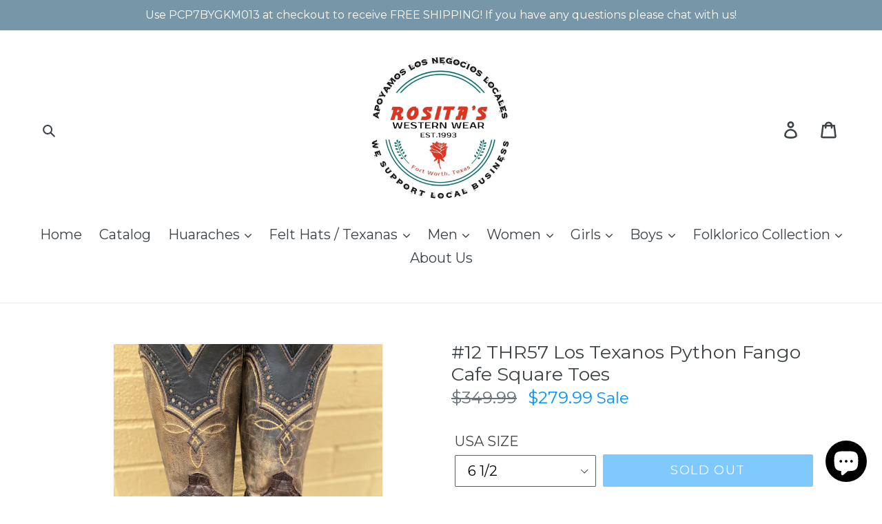

--- FILE ---
content_type: text/html; charset=utf-8
request_url: https://rositaswestern.com/products/12-los-texanos-python-fango-cafe-square-toes
body_size: 31626
content:
<!doctype html>
<!--[if IE 9]> <html class="ie9 no-js" lang="en"> <![endif]-->
<!--[if (gt IE 9)|!(IE)]><!--> <html class="no-js" lang="en"> <!--<![endif]-->
<head>
  <meta charset="utf-8">
  <meta http-equiv="X-UA-Compatible" content="IE=edge,chrome=1">
  <meta name="viewport" content="width=device-width,initial-scale=1">
  <meta name="theme-color" content="#0093ff">
  <link rel="canonical" href="https://rositaswestern.com/products/12-los-texanos-python-fango-cafe-square-toes"><title>Python Fango Cafe Square Toe Boots
&ndash; Rosita’s Western Wear</title><meta name="description" content="Genuine Python Leather Each animal is naturally different. No two pairs of boots are exactly the same. Snug fit for ultimate comfort. Memory Foam Insoles True to size"><!-- /snippets/social-meta-tags.liquid -->




<meta property="og:site_name" content="Rosita’s Western Wear">
<meta property="og:url" content="https://rositaswestern.com/products/12-los-texanos-python-fango-cafe-square-toes">
<meta property="og:title" content="#12 THR57 Los Texanos Python Fango Cafe Square Toes">
<meta property="og:type" content="product">
<meta property="og:description" content="Genuine Python Leather Each animal is naturally different. No two pairs of boots are exactly the same. Snug fit for ultimate comfort. Memory Foam Insoles True to size">

  <meta property="og:price:amount" content="279.99">
  <meta property="og:price:currency" content="USD">

<meta property="og:image" content="http://rositaswestern.com/cdn/shop/products/image_0d221b80-0977-40e3-9d94-b01080946326_1200x1200.jpg?v=1591911284"><meta property="og:image" content="http://rositaswestern.com/cdn/shop/products/image_c250fe29-26e8-4ce5-a70a-7c8fb4bb1156_1200x1200.jpg?v=1591911287"><meta property="og:image" content="http://rositaswestern.com/cdn/shop/products/image_588791e3-2f8a-40f2-8fae-c2baf4443653_1200x1200.jpg?v=1591911289">
<meta property="og:image:secure_url" content="https://rositaswestern.com/cdn/shop/products/image_0d221b80-0977-40e3-9d94-b01080946326_1200x1200.jpg?v=1591911284"><meta property="og:image:secure_url" content="https://rositaswestern.com/cdn/shop/products/image_c250fe29-26e8-4ce5-a70a-7c8fb4bb1156_1200x1200.jpg?v=1591911287"><meta property="og:image:secure_url" content="https://rositaswestern.com/cdn/shop/products/image_588791e3-2f8a-40f2-8fae-c2baf4443653_1200x1200.jpg?v=1591911289">


<meta name="twitter:card" content="summary_large_image">
<meta name="twitter:title" content="#12 THR57 Los Texanos Python Fango Cafe Square Toes">
<meta name="twitter:description" content="Genuine Python Leather Each animal is naturally different. No two pairs of boots are exactly the same. Snug fit for ultimate comfort. Memory Foam Insoles True to size">


  <link href="//rositaswestern.com/cdn/shop/t/1/assets/theme.scss.css?v=162011948425988193821703111667" rel="stylesheet" type="text/css" media="all" />
  

  <link href="//fonts.googleapis.com/css?family=Montserrat:400,700" rel="stylesheet" type="text/css" media="all" />


  

    <link href="//fonts.googleapis.com/css?family=Montserrat:400" rel="stylesheet" type="text/css" media="all" />
  



  <script>
    var theme = {
      strings: {
        addToCart: "Add to cart",
        soldOut: "Sold out",
        unavailable: "Unavailable",
        regularPrice: "Regular price",
        sale: "Sale",
        showMore: "Show More",
        showLess: "Show Less",
        addressError: "Error looking up that address",
        addressNoResults: "No results for that address",
        addressQueryLimit: "You have exceeded the Google API usage limit. Consider upgrading to a \u003ca href=\"https:\/\/developers.google.com\/maps\/premium\/usage-limits\"\u003ePremium Plan\u003c\/a\u003e.",
        authError: "There was a problem authenticating your Google Maps account.",
        newWindow: "Opens in a new window.",
        external: "Opens external website.",
        newWindowExternal: "Opens external website in a new window."
      },
      moneyFormat: "${{amount}}"
    }

    document.documentElement.className = document.documentElement.className.replace('no-js', 'js');
  </script>

  <!--[if (lte IE 9) ]><script src="//rositaswestern.com/cdn/shop/t/1/assets/match-media.min.js?v=22265819453975888031526317231" type="text/javascript"></script><![endif]--><!--[if (gt IE 9)|!(IE)]><!--><script src="//rositaswestern.com/cdn/shop/t/1/assets/lazysizes.js?v=68441465964607740661526317231" async="async"></script><!--<![endif]-->
  <!--[if lte IE 9]><script src="//rositaswestern.com/cdn/shop/t/1/assets/lazysizes.min.js?v=113"></script><![endif]-->

  <!--[if (gt IE 9)|!(IE)]><!--><script src="//rositaswestern.com/cdn/shop/t/1/assets/vendor.js?v=121857302354663160541526317231" defer="defer"></script><!--<![endif]-->
  <!--[if lte IE 9]><script src="//rositaswestern.com/cdn/shop/t/1/assets/vendor.js?v=121857302354663160541526317231"></script><![endif]-->

  <!--[if (gt IE 9)|!(IE)]><!--><script src="//rositaswestern.com/cdn/shop/t/1/assets/theme.js?v=118245059327117773771527318927" defer="defer"></script><!--<![endif]-->
  <!--[if lte IE 9]><script src="//rositaswestern.com/cdn/shop/t/1/assets/theme.js?v=118245059327117773771527318927"></script><![endif]-->

  <script>window.performance && window.performance.mark && window.performance.mark('shopify.content_for_header.start');</script><meta name="google-site-verification" content="r_oM977y-RAKl3F-Uam6eOw3LuYZTmBhhKWCZzjw1Bw">
<meta id="shopify-digital-wallet" name="shopify-digital-wallet" content="/1396146291/digital_wallets/dialog">
<meta name="shopify-checkout-api-token" content="1150372315357a0692862f7771fdfcfd">
<link rel="alternate" type="application/json+oembed" href="https://rositaswestern.com/products/12-los-texanos-python-fango-cafe-square-toes.oembed">
<script async="async" src="/checkouts/internal/preloads.js?locale=en-US"></script>
<link rel="preconnect" href="https://shop.app" crossorigin="anonymous">
<script async="async" src="https://shop.app/checkouts/internal/preloads.js?locale=en-US&shop_id=1396146291" crossorigin="anonymous"></script>
<script id="apple-pay-shop-capabilities" type="application/json">{"shopId":1396146291,"countryCode":"US","currencyCode":"USD","merchantCapabilities":["supports3DS"],"merchantId":"gid:\/\/shopify\/Shop\/1396146291","merchantName":"Rosita’s Western Wear","requiredBillingContactFields":["postalAddress","email"],"requiredShippingContactFields":["postalAddress","email"],"shippingType":"shipping","supportedNetworks":["visa","masterCard","amex","discover","elo","jcb"],"total":{"type":"pending","label":"Rosita’s Western Wear","amount":"1.00"},"shopifyPaymentsEnabled":true,"supportsSubscriptions":true}</script>
<script id="shopify-features" type="application/json">{"accessToken":"1150372315357a0692862f7771fdfcfd","betas":["rich-media-storefront-analytics"],"domain":"rositaswestern.com","predictiveSearch":true,"shopId":1396146291,"locale":"en"}</script>
<script>var Shopify = Shopify || {};
Shopify.shop = "rositas-western-wear.myshopify.com";
Shopify.locale = "en";
Shopify.currency = {"active":"USD","rate":"1.0"};
Shopify.country = "US";
Shopify.theme = {"name":"Debut","id":13736116339,"schema_name":"Debut","schema_version":"3.1.2","theme_store_id":796,"role":"main"};
Shopify.theme.handle = "null";
Shopify.theme.style = {"id":null,"handle":null};
Shopify.cdnHost = "rositaswestern.com/cdn";
Shopify.routes = Shopify.routes || {};
Shopify.routes.root = "/";</script>
<script type="module">!function(o){(o.Shopify=o.Shopify||{}).modules=!0}(window);</script>
<script>!function(o){function n(){var o=[];function n(){o.push(Array.prototype.slice.apply(arguments))}return n.q=o,n}var t=o.Shopify=o.Shopify||{};t.loadFeatures=n(),t.autoloadFeatures=n()}(window);</script>
<script>
  window.ShopifyPay = window.ShopifyPay || {};
  window.ShopifyPay.apiHost = "shop.app\/pay";
  window.ShopifyPay.redirectState = null;
</script>
<script id="shop-js-analytics" type="application/json">{"pageType":"product"}</script>
<script defer="defer" async type="module" src="//rositaswestern.com/cdn/shopifycloud/shop-js/modules/v2/client.init-shop-cart-sync_C5BV16lS.en.esm.js"></script>
<script defer="defer" async type="module" src="//rositaswestern.com/cdn/shopifycloud/shop-js/modules/v2/chunk.common_CygWptCX.esm.js"></script>
<script type="module">
  await import("//rositaswestern.com/cdn/shopifycloud/shop-js/modules/v2/client.init-shop-cart-sync_C5BV16lS.en.esm.js");
await import("//rositaswestern.com/cdn/shopifycloud/shop-js/modules/v2/chunk.common_CygWptCX.esm.js");

  window.Shopify.SignInWithShop?.initShopCartSync?.({"fedCMEnabled":true,"windoidEnabled":true});

</script>
<script>
  window.Shopify = window.Shopify || {};
  if (!window.Shopify.featureAssets) window.Shopify.featureAssets = {};
  window.Shopify.featureAssets['shop-js'] = {"shop-cart-sync":["modules/v2/client.shop-cart-sync_ZFArdW7E.en.esm.js","modules/v2/chunk.common_CygWptCX.esm.js"],"init-fed-cm":["modules/v2/client.init-fed-cm_CmiC4vf6.en.esm.js","modules/v2/chunk.common_CygWptCX.esm.js"],"shop-button":["modules/v2/client.shop-button_tlx5R9nI.en.esm.js","modules/v2/chunk.common_CygWptCX.esm.js"],"shop-cash-offers":["modules/v2/client.shop-cash-offers_DOA2yAJr.en.esm.js","modules/v2/chunk.common_CygWptCX.esm.js","modules/v2/chunk.modal_D71HUcav.esm.js"],"init-windoid":["modules/v2/client.init-windoid_sURxWdc1.en.esm.js","modules/v2/chunk.common_CygWptCX.esm.js"],"shop-toast-manager":["modules/v2/client.shop-toast-manager_ClPi3nE9.en.esm.js","modules/v2/chunk.common_CygWptCX.esm.js"],"init-shop-email-lookup-coordinator":["modules/v2/client.init-shop-email-lookup-coordinator_B8hsDcYM.en.esm.js","modules/v2/chunk.common_CygWptCX.esm.js"],"init-shop-cart-sync":["modules/v2/client.init-shop-cart-sync_C5BV16lS.en.esm.js","modules/v2/chunk.common_CygWptCX.esm.js"],"avatar":["modules/v2/client.avatar_BTnouDA3.en.esm.js"],"pay-button":["modules/v2/client.pay-button_FdsNuTd3.en.esm.js","modules/v2/chunk.common_CygWptCX.esm.js"],"init-customer-accounts":["modules/v2/client.init-customer-accounts_DxDtT_ad.en.esm.js","modules/v2/client.shop-login-button_C5VAVYt1.en.esm.js","modules/v2/chunk.common_CygWptCX.esm.js","modules/v2/chunk.modal_D71HUcav.esm.js"],"init-shop-for-new-customer-accounts":["modules/v2/client.init-shop-for-new-customer-accounts_ChsxoAhi.en.esm.js","modules/v2/client.shop-login-button_C5VAVYt1.en.esm.js","modules/v2/chunk.common_CygWptCX.esm.js","modules/v2/chunk.modal_D71HUcav.esm.js"],"shop-login-button":["modules/v2/client.shop-login-button_C5VAVYt1.en.esm.js","modules/v2/chunk.common_CygWptCX.esm.js","modules/v2/chunk.modal_D71HUcav.esm.js"],"init-customer-accounts-sign-up":["modules/v2/client.init-customer-accounts-sign-up_CPSyQ0Tj.en.esm.js","modules/v2/client.shop-login-button_C5VAVYt1.en.esm.js","modules/v2/chunk.common_CygWptCX.esm.js","modules/v2/chunk.modal_D71HUcav.esm.js"],"shop-follow-button":["modules/v2/client.shop-follow-button_Cva4Ekp9.en.esm.js","modules/v2/chunk.common_CygWptCX.esm.js","modules/v2/chunk.modal_D71HUcav.esm.js"],"checkout-modal":["modules/v2/client.checkout-modal_BPM8l0SH.en.esm.js","modules/v2/chunk.common_CygWptCX.esm.js","modules/v2/chunk.modal_D71HUcav.esm.js"],"lead-capture":["modules/v2/client.lead-capture_Bi8yE_yS.en.esm.js","modules/v2/chunk.common_CygWptCX.esm.js","modules/v2/chunk.modal_D71HUcav.esm.js"],"shop-login":["modules/v2/client.shop-login_D6lNrXab.en.esm.js","modules/v2/chunk.common_CygWptCX.esm.js","modules/v2/chunk.modal_D71HUcav.esm.js"],"payment-terms":["modules/v2/client.payment-terms_CZxnsJam.en.esm.js","modules/v2/chunk.common_CygWptCX.esm.js","modules/v2/chunk.modal_D71HUcav.esm.js"]};
</script>
<script>(function() {
  var isLoaded = false;
  function asyncLoad() {
    if (isLoaded) return;
    isLoaded = true;
    var urls = ["https:\/\/scripttags.jst.ai\/shopify_justuno_1396146291_6c02bc60-8a8a-11ea-96b6-3d1220a8463d.js?shop=rositas-western-wear.myshopify.com","https:\/\/size-guides.esc-apps-cdn.com\/1739196732-app.rositas-western-wear.myshopify.com.js?shop=rositas-western-wear.myshopify.com"];
    for (var i = 0; i < urls.length; i++) {
      var s = document.createElement('script');
      s.type = 'text/javascript';
      s.async = true;
      s.src = urls[i];
      var x = document.getElementsByTagName('script')[0];
      x.parentNode.insertBefore(s, x);
    }
  };
  if(window.attachEvent) {
    window.attachEvent('onload', asyncLoad);
  } else {
    window.addEventListener('load', asyncLoad, false);
  }
})();</script>
<script id="__st">var __st={"a":1396146291,"offset":-21600,"reqid":"5d2dca48-f9b0-4433-8ee4-99054e70d098-1768840923","pageurl":"rositaswestern.com\/products\/12-los-texanos-python-fango-cafe-square-toes","u":"aa0aad684946","p":"product","rtyp":"product","rid":4668294103145};</script>
<script>window.ShopifyPaypalV4VisibilityTracking = true;</script>
<script id="captcha-bootstrap">!function(){'use strict';const t='contact',e='account',n='new_comment',o=[[t,t],['blogs',n],['comments',n],[t,'customer']],c=[[e,'customer_login'],[e,'guest_login'],[e,'recover_customer_password'],[e,'create_customer']],r=t=>t.map((([t,e])=>`form[action*='/${t}']:not([data-nocaptcha='true']) input[name='form_type'][value='${e}']`)).join(','),a=t=>()=>t?[...document.querySelectorAll(t)].map((t=>t.form)):[];function s(){const t=[...o],e=r(t);return a(e)}const i='password',u='form_key',d=['recaptcha-v3-token','g-recaptcha-response','h-captcha-response',i],f=()=>{try{return window.sessionStorage}catch{return}},m='__shopify_v',_=t=>t.elements[u];function p(t,e,n=!1){try{const o=window.sessionStorage,c=JSON.parse(o.getItem(e)),{data:r}=function(t){const{data:e,action:n}=t;return t[m]||n?{data:e,action:n}:{data:t,action:n}}(c);for(const[e,n]of Object.entries(r))t.elements[e]&&(t.elements[e].value=n);n&&o.removeItem(e)}catch(o){console.error('form repopulation failed',{error:o})}}const l='form_type',E='cptcha';function T(t){t.dataset[E]=!0}const w=window,h=w.document,L='Shopify',v='ce_forms',y='captcha';let A=!1;((t,e)=>{const n=(g='f06e6c50-85a8-45c8-87d0-21a2b65856fe',I='https://cdn.shopify.com/shopifycloud/storefront-forms-hcaptcha/ce_storefront_forms_captcha_hcaptcha.v1.5.2.iife.js',D={infoText:'Protected by hCaptcha',privacyText:'Privacy',termsText:'Terms'},(t,e,n)=>{const o=w[L][v],c=o.bindForm;if(c)return c(t,g,e,D).then(n);var r;o.q.push([[t,g,e,D],n]),r=I,A||(h.body.append(Object.assign(h.createElement('script'),{id:'captcha-provider',async:!0,src:r})),A=!0)});var g,I,D;w[L]=w[L]||{},w[L][v]=w[L][v]||{},w[L][v].q=[],w[L][y]=w[L][y]||{},w[L][y].protect=function(t,e){n(t,void 0,e),T(t)},Object.freeze(w[L][y]),function(t,e,n,w,h,L){const[v,y,A,g]=function(t,e,n){const i=e?o:[],u=t?c:[],d=[...i,...u],f=r(d),m=r(i),_=r(d.filter((([t,e])=>n.includes(e))));return[a(f),a(m),a(_),s()]}(w,h,L),I=t=>{const e=t.target;return e instanceof HTMLFormElement?e:e&&e.form},D=t=>v().includes(t);t.addEventListener('submit',(t=>{const e=I(t);if(!e)return;const n=D(e)&&!e.dataset.hcaptchaBound&&!e.dataset.recaptchaBound,o=_(e),c=g().includes(e)&&(!o||!o.value);(n||c)&&t.preventDefault(),c&&!n&&(function(t){try{if(!f())return;!function(t){const e=f();if(!e)return;const n=_(t);if(!n)return;const o=n.value;o&&e.removeItem(o)}(t);const e=Array.from(Array(32),(()=>Math.random().toString(36)[2])).join('');!function(t,e){_(t)||t.append(Object.assign(document.createElement('input'),{type:'hidden',name:u})),t.elements[u].value=e}(t,e),function(t,e){const n=f();if(!n)return;const o=[...t.querySelectorAll(`input[type='${i}']`)].map((({name:t})=>t)),c=[...d,...o],r={};for(const[a,s]of new FormData(t).entries())c.includes(a)||(r[a]=s);n.setItem(e,JSON.stringify({[m]:1,action:t.action,data:r}))}(t,e)}catch(e){console.error('failed to persist form',e)}}(e),e.submit())}));const S=(t,e)=>{t&&!t.dataset[E]&&(n(t,e.some((e=>e===t))),T(t))};for(const o of['focusin','change'])t.addEventListener(o,(t=>{const e=I(t);D(e)&&S(e,y())}));const B=e.get('form_key'),M=e.get(l),P=B&&M;t.addEventListener('DOMContentLoaded',(()=>{const t=y();if(P)for(const e of t)e.elements[l].value===M&&p(e,B);[...new Set([...A(),...v().filter((t=>'true'===t.dataset.shopifyCaptcha))])].forEach((e=>S(e,t)))}))}(h,new URLSearchParams(w.location.search),n,t,e,['guest_login'])})(!0,!0)}();</script>
<script integrity="sha256-4kQ18oKyAcykRKYeNunJcIwy7WH5gtpwJnB7kiuLZ1E=" data-source-attribution="shopify.loadfeatures" defer="defer" src="//rositaswestern.com/cdn/shopifycloud/storefront/assets/storefront/load_feature-a0a9edcb.js" crossorigin="anonymous"></script>
<script crossorigin="anonymous" defer="defer" src="//rositaswestern.com/cdn/shopifycloud/storefront/assets/shopify_pay/storefront-65b4c6d7.js?v=20250812"></script>
<script data-source-attribution="shopify.dynamic_checkout.dynamic.init">var Shopify=Shopify||{};Shopify.PaymentButton=Shopify.PaymentButton||{isStorefrontPortableWallets:!0,init:function(){window.Shopify.PaymentButton.init=function(){};var t=document.createElement("script");t.src="https://rositaswestern.com/cdn/shopifycloud/portable-wallets/latest/portable-wallets.en.js",t.type="module",document.head.appendChild(t)}};
</script>
<script data-source-attribution="shopify.dynamic_checkout.buyer_consent">
  function portableWalletsHideBuyerConsent(e){var t=document.getElementById("shopify-buyer-consent"),n=document.getElementById("shopify-subscription-policy-button");t&&n&&(t.classList.add("hidden"),t.setAttribute("aria-hidden","true"),n.removeEventListener("click",e))}function portableWalletsShowBuyerConsent(e){var t=document.getElementById("shopify-buyer-consent"),n=document.getElementById("shopify-subscription-policy-button");t&&n&&(t.classList.remove("hidden"),t.removeAttribute("aria-hidden"),n.addEventListener("click",e))}window.Shopify?.PaymentButton&&(window.Shopify.PaymentButton.hideBuyerConsent=portableWalletsHideBuyerConsent,window.Shopify.PaymentButton.showBuyerConsent=portableWalletsShowBuyerConsent);
</script>
<script data-source-attribution="shopify.dynamic_checkout.cart.bootstrap">document.addEventListener("DOMContentLoaded",(function(){function t(){return document.querySelector("shopify-accelerated-checkout-cart, shopify-accelerated-checkout")}if(t())Shopify.PaymentButton.init();else{new MutationObserver((function(e,n){t()&&(Shopify.PaymentButton.init(),n.disconnect())})).observe(document.body,{childList:!0,subtree:!0})}}));
</script>
<link id="shopify-accelerated-checkout-styles" rel="stylesheet" media="screen" href="https://rositaswestern.com/cdn/shopifycloud/portable-wallets/latest/accelerated-checkout-backwards-compat.css" crossorigin="anonymous">
<style id="shopify-accelerated-checkout-cart">
        #shopify-buyer-consent {
  margin-top: 1em;
  display: inline-block;
  width: 100%;
}

#shopify-buyer-consent.hidden {
  display: none;
}

#shopify-subscription-policy-button {
  background: none;
  border: none;
  padding: 0;
  text-decoration: underline;
  font-size: inherit;
  cursor: pointer;
}

#shopify-subscription-policy-button::before {
  box-shadow: none;
}

      </style>

<script>window.performance && window.performance.mark && window.performance.mark('shopify.content_for_header.end');</script>
<script src="https://cdn.shopify.com/extensions/7bc9bb47-adfa-4267-963e-cadee5096caf/inbox-1252/assets/inbox-chat-loader.js" type="text/javascript" defer="defer"></script>
<link href="https://monorail-edge.shopifysvc.com" rel="dns-prefetch">
<script>(function(){if ("sendBeacon" in navigator && "performance" in window) {try {var session_token_from_headers = performance.getEntriesByType('navigation')[0].serverTiming.find(x => x.name == '_s').description;} catch {var session_token_from_headers = undefined;}var session_cookie_matches = document.cookie.match(/_shopify_s=([^;]*)/);var session_token_from_cookie = session_cookie_matches && session_cookie_matches.length === 2 ? session_cookie_matches[1] : "";var session_token = session_token_from_headers || session_token_from_cookie || "";function handle_abandonment_event(e) {var entries = performance.getEntries().filter(function(entry) {return /monorail-edge.shopifysvc.com/.test(entry.name);});if (!window.abandonment_tracked && entries.length === 0) {window.abandonment_tracked = true;var currentMs = Date.now();var navigation_start = performance.timing.navigationStart;var payload = {shop_id: 1396146291,url: window.location.href,navigation_start,duration: currentMs - navigation_start,session_token,page_type: "product"};window.navigator.sendBeacon("https://monorail-edge.shopifysvc.com/v1/produce", JSON.stringify({schema_id: "online_store_buyer_site_abandonment/1.1",payload: payload,metadata: {event_created_at_ms: currentMs,event_sent_at_ms: currentMs}}));}}window.addEventListener('pagehide', handle_abandonment_event);}}());</script>
<script id="web-pixels-manager-setup">(function e(e,d,r,n,o){if(void 0===o&&(o={}),!Boolean(null===(a=null===(i=window.Shopify)||void 0===i?void 0:i.analytics)||void 0===a?void 0:a.replayQueue)){var i,a;window.Shopify=window.Shopify||{};var t=window.Shopify;t.analytics=t.analytics||{};var s=t.analytics;s.replayQueue=[],s.publish=function(e,d,r){return s.replayQueue.push([e,d,r]),!0};try{self.performance.mark("wpm:start")}catch(e){}var l=function(){var e={modern:/Edge?\/(1{2}[4-9]|1[2-9]\d|[2-9]\d{2}|\d{4,})\.\d+(\.\d+|)|Firefox\/(1{2}[4-9]|1[2-9]\d|[2-9]\d{2}|\d{4,})\.\d+(\.\d+|)|Chrom(ium|e)\/(9{2}|\d{3,})\.\d+(\.\d+|)|(Maci|X1{2}).+ Version\/(15\.\d+|(1[6-9]|[2-9]\d|\d{3,})\.\d+)([,.]\d+|)( \(\w+\)|)( Mobile\/\w+|) Safari\/|Chrome.+OPR\/(9{2}|\d{3,})\.\d+\.\d+|(CPU[ +]OS|iPhone[ +]OS|CPU[ +]iPhone|CPU IPhone OS|CPU iPad OS)[ +]+(15[._]\d+|(1[6-9]|[2-9]\d|\d{3,})[._]\d+)([._]\d+|)|Android:?[ /-](13[3-9]|1[4-9]\d|[2-9]\d{2}|\d{4,})(\.\d+|)(\.\d+|)|Android.+Firefox\/(13[5-9]|1[4-9]\d|[2-9]\d{2}|\d{4,})\.\d+(\.\d+|)|Android.+Chrom(ium|e)\/(13[3-9]|1[4-9]\d|[2-9]\d{2}|\d{4,})\.\d+(\.\d+|)|SamsungBrowser\/([2-9]\d|\d{3,})\.\d+/,legacy:/Edge?\/(1[6-9]|[2-9]\d|\d{3,})\.\d+(\.\d+|)|Firefox\/(5[4-9]|[6-9]\d|\d{3,})\.\d+(\.\d+|)|Chrom(ium|e)\/(5[1-9]|[6-9]\d|\d{3,})\.\d+(\.\d+|)([\d.]+$|.*Safari\/(?![\d.]+ Edge\/[\d.]+$))|(Maci|X1{2}).+ Version\/(10\.\d+|(1[1-9]|[2-9]\d|\d{3,})\.\d+)([,.]\d+|)( \(\w+\)|)( Mobile\/\w+|) Safari\/|Chrome.+OPR\/(3[89]|[4-9]\d|\d{3,})\.\d+\.\d+|(CPU[ +]OS|iPhone[ +]OS|CPU[ +]iPhone|CPU IPhone OS|CPU iPad OS)[ +]+(10[._]\d+|(1[1-9]|[2-9]\d|\d{3,})[._]\d+)([._]\d+|)|Android:?[ /-](13[3-9]|1[4-9]\d|[2-9]\d{2}|\d{4,})(\.\d+|)(\.\d+|)|Mobile Safari.+OPR\/([89]\d|\d{3,})\.\d+\.\d+|Android.+Firefox\/(13[5-9]|1[4-9]\d|[2-9]\d{2}|\d{4,})\.\d+(\.\d+|)|Android.+Chrom(ium|e)\/(13[3-9]|1[4-9]\d|[2-9]\d{2}|\d{4,})\.\d+(\.\d+|)|Android.+(UC? ?Browser|UCWEB|U3)[ /]?(15\.([5-9]|\d{2,})|(1[6-9]|[2-9]\d|\d{3,})\.\d+)\.\d+|SamsungBrowser\/(5\.\d+|([6-9]|\d{2,})\.\d+)|Android.+MQ{2}Browser\/(14(\.(9|\d{2,})|)|(1[5-9]|[2-9]\d|\d{3,})(\.\d+|))(\.\d+|)|K[Aa][Ii]OS\/(3\.\d+|([4-9]|\d{2,})\.\d+)(\.\d+|)/},d=e.modern,r=e.legacy,n=navigator.userAgent;return n.match(d)?"modern":n.match(r)?"legacy":"unknown"}(),u="modern"===l?"modern":"legacy",c=(null!=n?n:{modern:"",legacy:""})[u],f=function(e){return[e.baseUrl,"/wpm","/b",e.hashVersion,"modern"===e.buildTarget?"m":"l",".js"].join("")}({baseUrl:d,hashVersion:r,buildTarget:u}),m=function(e){var d=e.version,r=e.bundleTarget,n=e.surface,o=e.pageUrl,i=e.monorailEndpoint;return{emit:function(e){var a=e.status,t=e.errorMsg,s=(new Date).getTime(),l=JSON.stringify({metadata:{event_sent_at_ms:s},events:[{schema_id:"web_pixels_manager_load/3.1",payload:{version:d,bundle_target:r,page_url:o,status:a,surface:n,error_msg:t},metadata:{event_created_at_ms:s}}]});if(!i)return console&&console.warn&&console.warn("[Web Pixels Manager] No Monorail endpoint provided, skipping logging."),!1;try{return self.navigator.sendBeacon.bind(self.navigator)(i,l)}catch(e){}var u=new XMLHttpRequest;try{return u.open("POST",i,!0),u.setRequestHeader("Content-Type","text/plain"),u.send(l),!0}catch(e){return console&&console.warn&&console.warn("[Web Pixels Manager] Got an unhandled error while logging to Monorail."),!1}}}}({version:r,bundleTarget:l,surface:e.surface,pageUrl:self.location.href,monorailEndpoint:e.monorailEndpoint});try{o.browserTarget=l,function(e){var d=e.src,r=e.async,n=void 0===r||r,o=e.onload,i=e.onerror,a=e.sri,t=e.scriptDataAttributes,s=void 0===t?{}:t,l=document.createElement("script"),u=document.querySelector("head"),c=document.querySelector("body");if(l.async=n,l.src=d,a&&(l.integrity=a,l.crossOrigin="anonymous"),s)for(var f in s)if(Object.prototype.hasOwnProperty.call(s,f))try{l.dataset[f]=s[f]}catch(e){}if(o&&l.addEventListener("load",o),i&&l.addEventListener("error",i),u)u.appendChild(l);else{if(!c)throw new Error("Did not find a head or body element to append the script");c.appendChild(l)}}({src:f,async:!0,onload:function(){if(!function(){var e,d;return Boolean(null===(d=null===(e=window.Shopify)||void 0===e?void 0:e.analytics)||void 0===d?void 0:d.initialized)}()){var d=window.webPixelsManager.init(e)||void 0;if(d){var r=window.Shopify.analytics;r.replayQueue.forEach((function(e){var r=e[0],n=e[1],o=e[2];d.publishCustomEvent(r,n,o)})),r.replayQueue=[],r.publish=d.publishCustomEvent,r.visitor=d.visitor,r.initialized=!0}}},onerror:function(){return m.emit({status:"failed",errorMsg:"".concat(f," has failed to load")})},sri:function(e){var d=/^sha384-[A-Za-z0-9+/=]+$/;return"string"==typeof e&&d.test(e)}(c)?c:"",scriptDataAttributes:o}),m.emit({status:"loading"})}catch(e){m.emit({status:"failed",errorMsg:(null==e?void 0:e.message)||"Unknown error"})}}})({shopId: 1396146291,storefrontBaseUrl: "https://rositaswestern.com",extensionsBaseUrl: "https://extensions.shopifycdn.com/cdn/shopifycloud/web-pixels-manager",monorailEndpoint: "https://monorail-edge.shopifysvc.com/unstable/produce_batch",surface: "storefront-renderer",enabledBetaFlags: ["2dca8a86"],webPixelsConfigList: [{"id":"582090934","configuration":"{\"config\":\"{\\\"pixel_id\\\":\\\"GT-K8KGNH8\\\",\\\"target_country\\\":\\\"US\\\",\\\"gtag_events\\\":[{\\\"type\\\":\\\"purchase\\\",\\\"action_label\\\":\\\"MC-YTXVH3X0BE\\\"},{\\\"type\\\":\\\"page_view\\\",\\\"action_label\\\":\\\"MC-YTXVH3X0BE\\\"},{\\\"type\\\":\\\"view_item\\\",\\\"action_label\\\":\\\"MC-YTXVH3X0BE\\\"}],\\\"enable_monitoring_mode\\\":false}\"}","eventPayloadVersion":"v1","runtimeContext":"OPEN","scriptVersion":"b2a88bafab3e21179ed38636efcd8a93","type":"APP","apiClientId":1780363,"privacyPurposes":[],"dataSharingAdjustments":{"protectedCustomerApprovalScopes":["read_customer_address","read_customer_email","read_customer_name","read_customer_personal_data","read_customer_phone"]}},{"id":"122257590","configuration":"{\"pixel_id\":\"1052573058476361\",\"pixel_type\":\"facebook_pixel\",\"metaapp_system_user_token\":\"-\"}","eventPayloadVersion":"v1","runtimeContext":"OPEN","scriptVersion":"ca16bc87fe92b6042fbaa3acc2fbdaa6","type":"APP","apiClientId":2329312,"privacyPurposes":["ANALYTICS","MARKETING","SALE_OF_DATA"],"dataSharingAdjustments":{"protectedCustomerApprovalScopes":["read_customer_address","read_customer_email","read_customer_name","read_customer_personal_data","read_customer_phone"]}},{"id":"52297910","eventPayloadVersion":"v1","runtimeContext":"LAX","scriptVersion":"1","type":"CUSTOM","privacyPurposes":["MARKETING"],"name":"Meta pixel (migrated)"},{"id":"shopify-app-pixel","configuration":"{}","eventPayloadVersion":"v1","runtimeContext":"STRICT","scriptVersion":"0450","apiClientId":"shopify-pixel","type":"APP","privacyPurposes":["ANALYTICS","MARKETING"]},{"id":"shopify-custom-pixel","eventPayloadVersion":"v1","runtimeContext":"LAX","scriptVersion":"0450","apiClientId":"shopify-pixel","type":"CUSTOM","privacyPurposes":["ANALYTICS","MARKETING"]}],isMerchantRequest: false,initData: {"shop":{"name":"Rosita’s Western Wear","paymentSettings":{"currencyCode":"USD"},"myshopifyDomain":"rositas-western-wear.myshopify.com","countryCode":"US","storefrontUrl":"https:\/\/rositaswestern.com"},"customer":null,"cart":null,"checkout":null,"productVariants":[{"price":{"amount":279.99,"currencyCode":"USD"},"product":{"title":"#12 THR57 Los Texanos Python Fango Cafe Square Toes","vendor":"Los Texanos","id":"4668294103145","untranslatedTitle":"#12 THR57 Los Texanos Python Fango Cafe Square Toes","url":"\/products\/12-los-texanos-python-fango-cafe-square-toes","type":"Men’s Rodeo"},"id":"32424174387305","image":{"src":"\/\/rositaswestern.com\/cdn\/shop\/products\/image_0d221b80-0977-40e3-9d94-b01080946326.jpg?v=1591911284"},"sku":null,"title":"6 1\/2","untranslatedTitle":"6 1\/2"},{"price":{"amount":279.99,"currencyCode":"USD"},"product":{"title":"#12 THR57 Los Texanos Python Fango Cafe Square Toes","vendor":"Los Texanos","id":"4668294103145","untranslatedTitle":"#12 THR57 Los Texanos Python Fango Cafe Square Toes","url":"\/products\/12-los-texanos-python-fango-cafe-square-toes","type":"Men’s Rodeo"},"id":"32424174420073","image":{"src":"\/\/rositaswestern.com\/cdn\/shop\/products\/image_0d221b80-0977-40e3-9d94-b01080946326.jpg?v=1591911284"},"sku":null,"title":"7","untranslatedTitle":"7"},{"price":{"amount":279.99,"currencyCode":"USD"},"product":{"title":"#12 THR57 Los Texanos Python Fango Cafe Square Toes","vendor":"Los Texanos","id":"4668294103145","untranslatedTitle":"#12 THR57 Los Texanos Python Fango Cafe Square Toes","url":"\/products\/12-los-texanos-python-fango-cafe-square-toes","type":"Men’s Rodeo"},"id":"32424174452841","image":{"src":"\/\/rositaswestern.com\/cdn\/shop\/products\/image_0d221b80-0977-40e3-9d94-b01080946326.jpg?v=1591911284"},"sku":null,"title":"7 1\/2","untranslatedTitle":"7 1\/2"},{"price":{"amount":279.99,"currencyCode":"USD"},"product":{"title":"#12 THR57 Los Texanos Python Fango Cafe Square Toes","vendor":"Los Texanos","id":"4668294103145","untranslatedTitle":"#12 THR57 Los Texanos Python Fango Cafe Square Toes","url":"\/products\/12-los-texanos-python-fango-cafe-square-toes","type":"Men’s Rodeo"},"id":"32424174485609","image":{"src":"\/\/rositaswestern.com\/cdn\/shop\/products\/image_0d221b80-0977-40e3-9d94-b01080946326.jpg?v=1591911284"},"sku":null,"title":"8","untranslatedTitle":"8"},{"price":{"amount":279.99,"currencyCode":"USD"},"product":{"title":"#12 THR57 Los Texanos Python Fango Cafe Square Toes","vendor":"Los Texanos","id":"4668294103145","untranslatedTitle":"#12 THR57 Los Texanos Python Fango Cafe Square Toes","url":"\/products\/12-los-texanos-python-fango-cafe-square-toes","type":"Men’s Rodeo"},"id":"32424174518377","image":{"src":"\/\/rositaswestern.com\/cdn\/shop\/products\/image_0d221b80-0977-40e3-9d94-b01080946326.jpg?v=1591911284"},"sku":null,"title":"8 1\/2","untranslatedTitle":"8 1\/2"},{"price":{"amount":279.99,"currencyCode":"USD"},"product":{"title":"#12 THR57 Los Texanos Python Fango Cafe Square Toes","vendor":"Los Texanos","id":"4668294103145","untranslatedTitle":"#12 THR57 Los Texanos Python Fango Cafe Square Toes","url":"\/products\/12-los-texanos-python-fango-cafe-square-toes","type":"Men’s Rodeo"},"id":"32424174551145","image":{"src":"\/\/rositaswestern.com\/cdn\/shop\/products\/image_0d221b80-0977-40e3-9d94-b01080946326.jpg?v=1591911284"},"sku":null,"title":"9","untranslatedTitle":"9"},{"price":{"amount":279.99,"currencyCode":"USD"},"product":{"title":"#12 THR57 Los Texanos Python Fango Cafe Square Toes","vendor":"Los Texanos","id":"4668294103145","untranslatedTitle":"#12 THR57 Los Texanos Python Fango Cafe Square Toes","url":"\/products\/12-los-texanos-python-fango-cafe-square-toes","type":"Men’s Rodeo"},"id":"32424174583913","image":{"src":"\/\/rositaswestern.com\/cdn\/shop\/products\/image_0d221b80-0977-40e3-9d94-b01080946326.jpg?v=1591911284"},"sku":null,"title":"9 1\/2","untranslatedTitle":"9 1\/2"},{"price":{"amount":279.99,"currencyCode":"USD"},"product":{"title":"#12 THR57 Los Texanos Python Fango Cafe Square Toes","vendor":"Los Texanos","id":"4668294103145","untranslatedTitle":"#12 THR57 Los Texanos Python Fango Cafe Square Toes","url":"\/products\/12-los-texanos-python-fango-cafe-square-toes","type":"Men’s Rodeo"},"id":"32424174616681","image":{"src":"\/\/rositaswestern.com\/cdn\/shop\/products\/image_0d221b80-0977-40e3-9d94-b01080946326.jpg?v=1591911284"},"sku":null,"title":"10","untranslatedTitle":"10"},{"price":{"amount":279.99,"currencyCode":"USD"},"product":{"title":"#12 THR57 Los Texanos Python Fango Cafe Square Toes","vendor":"Los Texanos","id":"4668294103145","untranslatedTitle":"#12 THR57 Los Texanos Python Fango Cafe Square Toes","url":"\/products\/12-los-texanos-python-fango-cafe-square-toes","type":"Men’s Rodeo"},"id":"32424174649449","image":{"src":"\/\/rositaswestern.com\/cdn\/shop\/products\/image_0d221b80-0977-40e3-9d94-b01080946326.jpg?v=1591911284"},"sku":null,"title":"10 1\/2","untranslatedTitle":"10 1\/2"},{"price":{"amount":279.99,"currencyCode":"USD"},"product":{"title":"#12 THR57 Los Texanos Python Fango Cafe Square Toes","vendor":"Los Texanos","id":"4668294103145","untranslatedTitle":"#12 THR57 Los Texanos Python Fango Cafe Square Toes","url":"\/products\/12-los-texanos-python-fango-cafe-square-toes","type":"Men’s Rodeo"},"id":"32424174682217","image":{"src":"\/\/rositaswestern.com\/cdn\/shop\/products\/image_0d221b80-0977-40e3-9d94-b01080946326.jpg?v=1591911284"},"sku":null,"title":"11","untranslatedTitle":"11"}],"purchasingCompany":null},},"https://rositaswestern.com/cdn","fcfee988w5aeb613cpc8e4bc33m6693e112",{"modern":"","legacy":""},{"shopId":"1396146291","storefrontBaseUrl":"https:\/\/rositaswestern.com","extensionBaseUrl":"https:\/\/extensions.shopifycdn.com\/cdn\/shopifycloud\/web-pixels-manager","surface":"storefront-renderer","enabledBetaFlags":"[\"2dca8a86\"]","isMerchantRequest":"false","hashVersion":"fcfee988w5aeb613cpc8e4bc33m6693e112","publish":"custom","events":"[[\"page_viewed\",{}],[\"product_viewed\",{\"productVariant\":{\"price\":{\"amount\":279.99,\"currencyCode\":\"USD\"},\"product\":{\"title\":\"#12 THR57 Los Texanos Python Fango Cafe Square Toes\",\"vendor\":\"Los Texanos\",\"id\":\"4668294103145\",\"untranslatedTitle\":\"#12 THR57 Los Texanos Python Fango Cafe Square Toes\",\"url\":\"\/products\/12-los-texanos-python-fango-cafe-square-toes\",\"type\":\"Men’s Rodeo\"},\"id\":\"32424174387305\",\"image\":{\"src\":\"\/\/rositaswestern.com\/cdn\/shop\/products\/image_0d221b80-0977-40e3-9d94-b01080946326.jpg?v=1591911284\"},\"sku\":null,\"title\":\"6 1\/2\",\"untranslatedTitle\":\"6 1\/2\"}}]]"});</script><script>
  window.ShopifyAnalytics = window.ShopifyAnalytics || {};
  window.ShopifyAnalytics.meta = window.ShopifyAnalytics.meta || {};
  window.ShopifyAnalytics.meta.currency = 'USD';
  var meta = {"product":{"id":4668294103145,"gid":"gid:\/\/shopify\/Product\/4668294103145","vendor":"Los Texanos","type":"Men’s Rodeo","handle":"12-los-texanos-python-fango-cafe-square-toes","variants":[{"id":32424174387305,"price":27999,"name":"#12 THR57 Los Texanos Python Fango Cafe Square Toes - 6 1\/2","public_title":"6 1\/2","sku":null},{"id":32424174420073,"price":27999,"name":"#12 THR57 Los Texanos Python Fango Cafe Square Toes - 7","public_title":"7","sku":null},{"id":32424174452841,"price":27999,"name":"#12 THR57 Los Texanos Python Fango Cafe Square Toes - 7 1\/2","public_title":"7 1\/2","sku":null},{"id":32424174485609,"price":27999,"name":"#12 THR57 Los Texanos Python Fango Cafe Square Toes - 8","public_title":"8","sku":null},{"id":32424174518377,"price":27999,"name":"#12 THR57 Los Texanos Python Fango Cafe Square Toes - 8 1\/2","public_title":"8 1\/2","sku":null},{"id":32424174551145,"price":27999,"name":"#12 THR57 Los Texanos Python Fango Cafe Square Toes - 9","public_title":"9","sku":null},{"id":32424174583913,"price":27999,"name":"#12 THR57 Los Texanos Python Fango Cafe Square Toes - 9 1\/2","public_title":"9 1\/2","sku":null},{"id":32424174616681,"price":27999,"name":"#12 THR57 Los Texanos Python Fango Cafe Square Toes - 10","public_title":"10","sku":null},{"id":32424174649449,"price":27999,"name":"#12 THR57 Los Texanos Python Fango Cafe Square Toes - 10 1\/2","public_title":"10 1\/2","sku":null},{"id":32424174682217,"price":27999,"name":"#12 THR57 Los Texanos Python Fango Cafe Square Toes - 11","public_title":"11","sku":null}],"remote":false},"page":{"pageType":"product","resourceType":"product","resourceId":4668294103145,"requestId":"5d2dca48-f9b0-4433-8ee4-99054e70d098-1768840923"}};
  for (var attr in meta) {
    window.ShopifyAnalytics.meta[attr] = meta[attr];
  }
</script>
<script class="analytics">
  (function () {
    var customDocumentWrite = function(content) {
      var jquery = null;

      if (window.jQuery) {
        jquery = window.jQuery;
      } else if (window.Checkout && window.Checkout.$) {
        jquery = window.Checkout.$;
      }

      if (jquery) {
        jquery('body').append(content);
      }
    };

    var hasLoggedConversion = function(token) {
      if (token) {
        return document.cookie.indexOf('loggedConversion=' + token) !== -1;
      }
      return false;
    }

    var setCookieIfConversion = function(token) {
      if (token) {
        var twoMonthsFromNow = new Date(Date.now());
        twoMonthsFromNow.setMonth(twoMonthsFromNow.getMonth() + 2);

        document.cookie = 'loggedConversion=' + token + '; expires=' + twoMonthsFromNow;
      }
    }

    var trekkie = window.ShopifyAnalytics.lib = window.trekkie = window.trekkie || [];
    if (trekkie.integrations) {
      return;
    }
    trekkie.methods = [
      'identify',
      'page',
      'ready',
      'track',
      'trackForm',
      'trackLink'
    ];
    trekkie.factory = function(method) {
      return function() {
        var args = Array.prototype.slice.call(arguments);
        args.unshift(method);
        trekkie.push(args);
        return trekkie;
      };
    };
    for (var i = 0; i < trekkie.methods.length; i++) {
      var key = trekkie.methods[i];
      trekkie[key] = trekkie.factory(key);
    }
    trekkie.load = function(config) {
      trekkie.config = config || {};
      trekkie.config.initialDocumentCookie = document.cookie;
      var first = document.getElementsByTagName('script')[0];
      var script = document.createElement('script');
      script.type = 'text/javascript';
      script.onerror = function(e) {
        var scriptFallback = document.createElement('script');
        scriptFallback.type = 'text/javascript';
        scriptFallback.onerror = function(error) {
                var Monorail = {
      produce: function produce(monorailDomain, schemaId, payload) {
        var currentMs = new Date().getTime();
        var event = {
          schema_id: schemaId,
          payload: payload,
          metadata: {
            event_created_at_ms: currentMs,
            event_sent_at_ms: currentMs
          }
        };
        return Monorail.sendRequest("https://" + monorailDomain + "/v1/produce", JSON.stringify(event));
      },
      sendRequest: function sendRequest(endpointUrl, payload) {
        // Try the sendBeacon API
        if (window && window.navigator && typeof window.navigator.sendBeacon === 'function' && typeof window.Blob === 'function' && !Monorail.isIos12()) {
          var blobData = new window.Blob([payload], {
            type: 'text/plain'
          });

          if (window.navigator.sendBeacon(endpointUrl, blobData)) {
            return true;
          } // sendBeacon was not successful

        } // XHR beacon

        var xhr = new XMLHttpRequest();

        try {
          xhr.open('POST', endpointUrl);
          xhr.setRequestHeader('Content-Type', 'text/plain');
          xhr.send(payload);
        } catch (e) {
          console.log(e);
        }

        return false;
      },
      isIos12: function isIos12() {
        return window.navigator.userAgent.lastIndexOf('iPhone; CPU iPhone OS 12_') !== -1 || window.navigator.userAgent.lastIndexOf('iPad; CPU OS 12_') !== -1;
      }
    };
    Monorail.produce('monorail-edge.shopifysvc.com',
      'trekkie_storefront_load_errors/1.1',
      {shop_id: 1396146291,
      theme_id: 13736116339,
      app_name: "storefront",
      context_url: window.location.href,
      source_url: "//rositaswestern.com/cdn/s/trekkie.storefront.cd680fe47e6c39ca5d5df5f0a32d569bc48c0f27.min.js"});

        };
        scriptFallback.async = true;
        scriptFallback.src = '//rositaswestern.com/cdn/s/trekkie.storefront.cd680fe47e6c39ca5d5df5f0a32d569bc48c0f27.min.js';
        first.parentNode.insertBefore(scriptFallback, first);
      };
      script.async = true;
      script.src = '//rositaswestern.com/cdn/s/trekkie.storefront.cd680fe47e6c39ca5d5df5f0a32d569bc48c0f27.min.js';
      first.parentNode.insertBefore(script, first);
    };
    trekkie.load(
      {"Trekkie":{"appName":"storefront","development":false,"defaultAttributes":{"shopId":1396146291,"isMerchantRequest":null,"themeId":13736116339,"themeCityHash":"5822103531827297550","contentLanguage":"en","currency":"USD","eventMetadataId":"bee2c3d2-ba2b-47f2-844a-185ede7a9bf0"},"isServerSideCookieWritingEnabled":true,"monorailRegion":"shop_domain","enabledBetaFlags":["65f19447"]},"Session Attribution":{},"S2S":{"facebookCapiEnabled":true,"source":"trekkie-storefront-renderer","apiClientId":580111}}
    );

    var loaded = false;
    trekkie.ready(function() {
      if (loaded) return;
      loaded = true;

      window.ShopifyAnalytics.lib = window.trekkie;

      var originalDocumentWrite = document.write;
      document.write = customDocumentWrite;
      try { window.ShopifyAnalytics.merchantGoogleAnalytics.call(this); } catch(error) {};
      document.write = originalDocumentWrite;

      window.ShopifyAnalytics.lib.page(null,{"pageType":"product","resourceType":"product","resourceId":4668294103145,"requestId":"5d2dca48-f9b0-4433-8ee4-99054e70d098-1768840923","shopifyEmitted":true});

      var match = window.location.pathname.match(/checkouts\/(.+)\/(thank_you|post_purchase)/)
      var token = match? match[1]: undefined;
      if (!hasLoggedConversion(token)) {
        setCookieIfConversion(token);
        window.ShopifyAnalytics.lib.track("Viewed Product",{"currency":"USD","variantId":32424174387305,"productId":4668294103145,"productGid":"gid:\/\/shopify\/Product\/4668294103145","name":"#12 THR57 Los Texanos Python Fango Cafe Square Toes - 6 1\/2","price":"279.99","sku":null,"brand":"Los Texanos","variant":"6 1\/2","category":"Men’s Rodeo","nonInteraction":true,"remote":false},undefined,undefined,{"shopifyEmitted":true});
      window.ShopifyAnalytics.lib.track("monorail:\/\/trekkie_storefront_viewed_product\/1.1",{"currency":"USD","variantId":32424174387305,"productId":4668294103145,"productGid":"gid:\/\/shopify\/Product\/4668294103145","name":"#12 THR57 Los Texanos Python Fango Cafe Square Toes - 6 1\/2","price":"279.99","sku":null,"brand":"Los Texanos","variant":"6 1\/2","category":"Men’s Rodeo","nonInteraction":true,"remote":false,"referer":"https:\/\/rositaswestern.com\/products\/12-los-texanos-python-fango-cafe-square-toes"});
      }
    });


        var eventsListenerScript = document.createElement('script');
        eventsListenerScript.async = true;
        eventsListenerScript.src = "//rositaswestern.com/cdn/shopifycloud/storefront/assets/shop_events_listener-3da45d37.js";
        document.getElementsByTagName('head')[0].appendChild(eventsListenerScript);

})();</script>
<script
  defer
  src="https://rositaswestern.com/cdn/shopifycloud/perf-kit/shopify-perf-kit-3.0.4.min.js"
  data-application="storefront-renderer"
  data-shop-id="1396146291"
  data-render-region="gcp-us-central1"
  data-page-type="product"
  data-theme-instance-id="13736116339"
  data-theme-name="Debut"
  data-theme-version="3.1.2"
  data-monorail-region="shop_domain"
  data-resource-timing-sampling-rate="10"
  data-shs="true"
  data-shs-beacon="true"
  data-shs-export-with-fetch="true"
  data-shs-logs-sample-rate="1"
  data-shs-beacon-endpoint="https://rositaswestern.com/api/collect"
></script>
</head>

<body class="template-product">

  <a class="in-page-link visually-hidden skip-link" href="#MainContent">Skip to content</a>

  <div id="SearchDrawer" class="search-bar drawer drawer--top" role="dialog" aria-modal="true" aria-label="Search">
    <div class="search-bar__table">
      <div class="search-bar__table-cell search-bar__form-wrapper">
        <form class="search search-bar__form" action="/search" method="get" role="search">
          <input class="search__input search-bar__input" type="search" name="q" value="" placeholder="Search" aria-label="Search">
          <button class="search-bar__submit search__submit btn--link" type="submit">
            <svg aria-hidden="true" focusable="false" role="presentation" class="icon icon-search" viewBox="0 0 37 40"><path d="M35.6 36l-9.8-9.8c4.1-5.4 3.6-13.2-1.3-18.1-5.4-5.4-14.2-5.4-19.7 0-5.4 5.4-5.4 14.2 0 19.7 2.6 2.6 6.1 4.1 9.8 4.1 3 0 5.9-1 8.3-2.8l9.8 9.8c.4.4.9.6 1.4.6s1-.2 1.4-.6c.9-.9.9-2.1.1-2.9zm-20.9-8.2c-2.6 0-5.1-1-7-2.9-3.9-3.9-3.9-10.1 0-14C9.6 9 12.2 8 14.7 8s5.1 1 7 2.9c3.9 3.9 3.9 10.1 0 14-1.9 1.9-4.4 2.9-7 2.9z"/></svg>
            <span class="icon__fallback-text">Submit</span>
          </button>
        </form>
      </div>
      <div class="search-bar__table-cell text-right">
        <button type="button" class="btn--link search-bar__close js-drawer-close">
          <svg aria-hidden="true" focusable="false" role="presentation" class="icon icon-close" viewBox="0 0 37 40"><path d="M21.3 23l11-11c.8-.8.8-2 0-2.8-.8-.8-2-.8-2.8 0l-11 11-11-11c-.8-.8-2-.8-2.8 0-.8.8-.8 2 0 2.8l11 11-11 11c-.8.8-.8 2 0 2.8.4.4.9.6 1.4.6s1-.2 1.4-.6l11-11 11 11c.4.4.9.6 1.4.6s1-.2 1.4-.6c.8-.8.8-2 0-2.8l-11-11z"/></svg>
          <span class="icon__fallback-text">Close search</span>
        </button>
      </div>
    </div>
  </div>

  <div id="shopify-section-header" class="shopify-section">
  <style>
    
      .site-header__logo-image {
        max-width: 225px;
      }
    

    
  </style>


<div data-section-id="header" data-section-type="header-section">
  
    
      <style>
        .announcement-bar {
          background-color: #7796a8;
        }

        .announcement-bar--link:hover {
          

          
            
            background-color: #8da7b6;
          
        }

        .announcement-bar__message {
          color: #ffffff;
        }
      </style>

      
        <div class="announcement-bar">
      

        <p class="announcement-bar__message">Use PCP7BYGKM013 at checkout to receive FREE SHIPPING! If you have any questions please chat with us!</p>

      
        </div>
      

    
  

  <header class="site-header logo--center" role="banner">
    <div class="grid grid--no-gutters grid--table site-header__mobile-nav">
      
        <div class="grid__item small--hide medium-up--one-third">
          <div class="site-header__search">
            <form action="/search" method="get" class="search-header search" role="search">
  <input class="search-header__input search__input"
    type="search"
    name="q"
    placeholder="Search"
    aria-label="Search">
  <button class="search-header__submit search__submit btn--link" type="submit">
    <svg aria-hidden="true" focusable="false" role="presentation" class="icon icon-search" viewBox="0 0 37 40"><path d="M35.6 36l-9.8-9.8c4.1-5.4 3.6-13.2-1.3-18.1-5.4-5.4-14.2-5.4-19.7 0-5.4 5.4-5.4 14.2 0 19.7 2.6 2.6 6.1 4.1 9.8 4.1 3 0 5.9-1 8.3-2.8l9.8 9.8c.4.4.9.6 1.4.6s1-.2 1.4-.6c.9-.9.9-2.1.1-2.9zm-20.9-8.2c-2.6 0-5.1-1-7-2.9-3.9-3.9-3.9-10.1 0-14C9.6 9 12.2 8 14.7 8s5.1 1 7 2.9c3.9 3.9 3.9 10.1 0 14-1.9 1.9-4.4 2.9-7 2.9z"/></svg>
    <span class="icon__fallback-text">Submit</span>
  </button>
</form>

          </div>
        </div>
      

      

      <div class="grid__item small--one-half medium-up--one-third logo-align--center">
        
        
          <div class="h2 site-header__logo">
        
          
<a href="/" class="site-header__logo-image site-header__logo-image--centered">
              
              <img class="lazyload js"
                   src="//rositaswestern.com/cdn/shop/files/A1AE99AC-A192-4935-97FD-B1FE5B065A49_300x300.jpeg?v=1613533922"
                   data-src="//rositaswestern.com/cdn/shop/files/A1AE99AC-A192-4935-97FD-B1FE5B065A49_{width}x.jpeg?v=1613533922"
                   data-widths="[180, 360, 540, 720, 900, 1080, 1296, 1512, 1728, 2048]"
                   data-aspectratio="0.9942004971002486"
                   data-sizes="auto"
                   alt="Rosita’s Western Wear"
                   style="max-width: 225px">
              <noscript>
                
                <img src="//rositaswestern.com/cdn/shop/files/A1AE99AC-A192-4935-97FD-B1FE5B065A49_225x.jpeg?v=1613533922"
                     srcset="//rositaswestern.com/cdn/shop/files/A1AE99AC-A192-4935-97FD-B1FE5B065A49_225x.jpeg?v=1613533922 1x, //rositaswestern.com/cdn/shop/files/A1AE99AC-A192-4935-97FD-B1FE5B065A49_225x@2x.jpeg?v=1613533922 2x"
                     alt="Rosita’s Western Wear"
                     style="max-width: 225px;">
              </noscript>
            </a>
          
        
          </div>
        
      </div>

      

      <div class="grid__item small--one-half medium-up--one-third text-right site-header__icons site-header__icons--plus">
        <div class="site-header__icons-wrapper">
          

          <button type="button" class="btn--link site-header__icon site-header__search-toggle js-drawer-open-top medium-up--hide">
            <svg aria-hidden="true" focusable="false" role="presentation" class="icon icon-search" viewBox="0 0 37 40"><path d="M35.6 36l-9.8-9.8c4.1-5.4 3.6-13.2-1.3-18.1-5.4-5.4-14.2-5.4-19.7 0-5.4 5.4-5.4 14.2 0 19.7 2.6 2.6 6.1 4.1 9.8 4.1 3 0 5.9-1 8.3-2.8l9.8 9.8c.4.4.9.6 1.4.6s1-.2 1.4-.6c.9-.9.9-2.1.1-2.9zm-20.9-8.2c-2.6 0-5.1-1-7-2.9-3.9-3.9-3.9-10.1 0-14C9.6 9 12.2 8 14.7 8s5.1 1 7 2.9c3.9 3.9 3.9 10.1 0 14-1.9 1.9-4.4 2.9-7 2.9z"/></svg>
            <span class="icon__fallback-text">Search</span>
          </button>

          
            
              <a href="/account/login" class="site-header__icon site-header__account">
                <svg aria-hidden="true" focusable="false" role="presentation" class="icon icon-login" viewBox="0 0 28.33 37.68"><path d="M14.17 14.9a7.45 7.45 0 1 0-7.5-7.45 7.46 7.46 0 0 0 7.5 7.45zm0-10.91a3.45 3.45 0 1 1-3.5 3.46A3.46 3.46 0 0 1 14.17 4zM14.17 16.47A14.18 14.18 0 0 0 0 30.68c0 1.41.66 4 5.11 5.66a27.17 27.17 0 0 0 9.06 1.34c6.54 0 14.17-1.84 14.17-7a14.18 14.18 0 0 0-14.17-14.21zm0 17.21c-6.3 0-10.17-1.77-10.17-3a10.17 10.17 0 1 1 20.33 0c.01 1.23-3.86 3-10.16 3z"/></svg>
                <span class="icon__fallback-text">Log in</span>
              </a>
            
          

          <a href="/cart" class="site-header__icon site-header__cart">
            <svg aria-hidden="true" focusable="false" role="presentation" class="icon icon-cart" viewBox="0 0 37 40"><path d="M36.5 34.8L33.3 8h-5.9C26.7 3.9 23 .8 18.5.8S10.3 3.9 9.6 8H3.7L.5 34.8c-.2 1.5.4 2.4.9 3 .5.5 1.4 1.2 3.1 1.2h28c1.3 0 2.4-.4 3.1-1.3.7-.7 1-1.8.9-2.9zm-18-30c2.2 0 4.1 1.4 4.7 3.2h-9.5c.7-1.9 2.6-3.2 4.8-3.2zM4.5 35l2.8-23h2.2v3c0 1.1.9 2 2 2s2-.9 2-2v-3h10v3c0 1.1.9 2 2 2s2-.9 2-2v-3h2.2l2.8 23h-28z"/></svg>
            <span class="icon__fallback-text">Cart</span>
            
          </a>

          
            <button type="button" class="btn--link site-header__icon site-header__menu js-mobile-nav-toggle mobile-nav--open" aria-controls="navigation"  aria-expanded="false" aria-label="Menu">
              <svg aria-hidden="true" focusable="false" role="presentation" class="icon icon-hamburger" viewBox="0 0 37 40"><path d="M33.5 25h-30c-1.1 0-2-.9-2-2s.9-2 2-2h30c1.1 0 2 .9 2 2s-.9 2-2 2zm0-11.5h-30c-1.1 0-2-.9-2-2s.9-2 2-2h30c1.1 0 2 .9 2 2s-.9 2-2 2zm0 23h-30c-1.1 0-2-.9-2-2s.9-2 2-2h30c1.1 0 2 .9 2 2s-.9 2-2 2z"/></svg>
              <svg aria-hidden="true" focusable="false" role="presentation" class="icon icon-close" viewBox="0 0 37 40"><path d="M21.3 23l11-11c.8-.8.8-2 0-2.8-.8-.8-2-.8-2.8 0l-11 11-11-11c-.8-.8-2-.8-2.8 0-.8.8-.8 2 0 2.8l11 11-11 11c-.8.8-.8 2 0 2.8.4.4.9.6 1.4.6s1-.2 1.4-.6l11-11 11 11c.4.4.9.6 1.4.6s1-.2 1.4-.6c.8-.8.8-2 0-2.8l-11-11z"/></svg>
            </button>
          
        </div>

      </div>
    </div>

    <nav class="mobile-nav-wrapper medium-up--hide" role="navigation">
      <ul id="MobileNav" class="mobile-nav">
        
<li class="mobile-nav__item border-bottom">
            
              <a href="/" class="mobile-nav__link">
                Home
              </a>
            
          </li>
        
<li class="mobile-nav__item border-bottom">
            
              <a href="/collections/all" class="mobile-nav__link">
                Catalog
              </a>
            
          </li>
        
<li class="mobile-nav__item border-bottom">
            
              
              <button type="button" class="btn--link js-toggle-submenu mobile-nav__link" data-target="huaraches-3" data-level="1" aria-expanded="false">
                Huaraches
                <div class="mobile-nav__icon">
                  <svg aria-hidden="true" focusable="false" role="presentation" class="icon icon-chevron-right" viewBox="0 0 284.49 498.98"><defs><style>.cls-1{fill:#231f20}</style></defs><path class="cls-1" d="M223.18 628.49a35 35 0 0 1-24.75-59.75L388.17 379 198.43 189.26a35 35 0 0 1 49.5-49.5l214.49 214.49a35 35 0 0 1 0 49.5L247.93 618.24a34.89 34.89 0 0 1-24.75 10.25z" transform="translate(-188.18 -129.51)"/></svg>
                </div>
              </button>
              <ul class="mobile-nav__dropdown" data-parent="huaraches-3" data-level="2">
                <li class="visually-hidden" tabindex="-1" data-menu-title="2">Huaraches Menu</li>
                <li class="mobile-nav__item border-bottom">
                  <div class="mobile-nav__table">
                    <div class="mobile-nav__table-cell mobile-nav__return">
                      <button class="btn--link js-toggle-submenu mobile-nav__return-btn" type="button" aria-expanded="true" aria-label="Huaraches">
                        <svg aria-hidden="true" focusable="false" role="presentation" class="icon icon-chevron-left" viewBox="0 0 284.49 498.98"><defs><style>.cls-1{fill:#231f20}</style></defs><path class="cls-1" d="M437.67 129.51a35 35 0 0 1 24.75 59.75L272.67 379l189.75 189.74a35 35 0 1 1-49.5 49.5L198.43 403.75a35 35 0 0 1 0-49.5l214.49-214.49a34.89 34.89 0 0 1 24.75-10.25z" transform="translate(-188.18 -129.51)"/></svg>
                      </button>
                    </div>
                    <span class="mobile-nav__sublist-link mobile-nav__sublist-header mobile-nav__sublist-header--main-nav-parent">
                      Huaraches
                    </span>
                  </div>
                </li>

                
                  <li class="mobile-nav__item border-bottom">
                    
                      
                      <button type="button" class="btn--link js-toggle-submenu mobile-nav__link mobile-nav__sublist-link" data-target="huaraches-for-her-3-1" aria-expanded="false">
                        Huaraches for HER
                        <div class="mobile-nav__icon">
                          <svg aria-hidden="true" focusable="false" role="presentation" class="icon icon-chevron-right" viewBox="0 0 284.49 498.98"><defs><style>.cls-1{fill:#231f20}</style></defs><path class="cls-1" d="M223.18 628.49a35 35 0 0 1-24.75-59.75L388.17 379 198.43 189.26a35 35 0 0 1 49.5-49.5l214.49 214.49a35 35 0 0 1 0 49.5L247.93 618.24a34.89 34.89 0 0 1-24.75 10.25z" transform="translate(-188.18 -129.51)"/></svg>
                        </div>
                      </button>
                      <ul class="mobile-nav__dropdown" data-parent="huaraches-for-her-3-1" data-level="3">
                        <li class="visually-hidden" tabindex="-1" data-menu-title="3">Huaraches for HER Menu</li>
                        <li class="mobile-nav__item border-bottom">
                          <div class="mobile-nav__table">
                            <div class="mobile-nav__table-cell mobile-nav__return">
                              <button type="button" class="btn--link js-toggle-submenu mobile-nav__return-btn" data-target="huaraches-3" aria-expanded="true" aria-label="Huaraches for HER">
                                <svg aria-hidden="true" focusable="false" role="presentation" class="icon icon-chevron-left" viewBox="0 0 284.49 498.98"><defs><style>.cls-1{fill:#231f20}</style></defs><path class="cls-1" d="M437.67 129.51a35 35 0 0 1 24.75 59.75L272.67 379l189.75 189.74a35 35 0 1 1-49.5 49.5L198.43 403.75a35 35 0 0 1 0-49.5l214.49-214.49a34.89 34.89 0 0 1 24.75-10.25z" transform="translate(-188.18 -129.51)"/></svg>
                              </button>
                            </div>
                            <a href="/collections/womens-huaraches" class="mobile-nav__sublist-link mobile-nav__sublist-header">
                              Huaraches for HER
                            </a>
                          </div>
                        </li>
                        
                          <li class="mobile-nav__item border-bottom">
                            <a href="/collections/womens-huaraches/lace-up-huaraches" class="mobile-nav__sublist-link">
                              Laced Huaraches
                            </a>
                          </li>
                        
                          <li class="mobile-nav__item border-bottom">
                            <a href="/collections/wedge-collection" class="mobile-nav__sublist-link">
                              Wedges
                            </a>
                          </li>
                        
                          <li class="mobile-nav__item border-bottom">
                            <a href="/collections/womens-huaraches/slip-on-sandals" class="mobile-nav__sublist-link">
                              Slip On
                            </a>
                          </li>
                        
                          <li class="mobile-nav__item border-bottom">
                            <a href="/collections/womens-huaraches/clearance+sale" class="mobile-nav__sublist-link">
                              Clearance Sale
                            </a>
                          </li>
                        
                          <li class="mobile-nav__item">
                            <a href="/collections/womens-huaraches/open-toe-sandals" class="mobile-nav__sublist-link">
                              Open Toe
                            </a>
                          </li>
                        
                      </ul>
                    
                  </li>
                
                  <li class="mobile-nav__item border-bottom">
                    
                      <a href="/collections/mens-huaraches" class="mobile-nav__sublist-link">
                        Huaraches for HIM
                      </a>
                    
                  </li>
                
                  <li class="mobile-nav__item border-bottom">
                    
                      <a href="/collections/boys-huaraches" class="mobile-nav__sublist-link">
                        Huaraches for BOYS
                      </a>
                    
                  </li>
                
                  <li class="mobile-nav__item">
                    
                      <a href="/collections/girls-huaraches" class="mobile-nav__sublist-link">
                        Huaraches for GIRLS
                      </a>
                    
                  </li>
                
              </ul>
            
          </li>
        
<li class="mobile-nav__item border-bottom">
            
              
              <button type="button" class="btn--link js-toggle-submenu mobile-nav__link" data-target="felt-hats-texanas-4" data-level="1" aria-expanded="false">
                Felt Hats / Texanas
                <div class="mobile-nav__icon">
                  <svg aria-hidden="true" focusable="false" role="presentation" class="icon icon-chevron-right" viewBox="0 0 284.49 498.98"><defs><style>.cls-1{fill:#231f20}</style></defs><path class="cls-1" d="M223.18 628.49a35 35 0 0 1-24.75-59.75L388.17 379 198.43 189.26a35 35 0 0 1 49.5-49.5l214.49 214.49a35 35 0 0 1 0 49.5L247.93 618.24a34.89 34.89 0 0 1-24.75 10.25z" transform="translate(-188.18 -129.51)"/></svg>
                </div>
              </button>
              <ul class="mobile-nav__dropdown" data-parent="felt-hats-texanas-4" data-level="2">
                <li class="visually-hidden" tabindex="-1" data-menu-title="2">Felt Hats / Texanas Menu</li>
                <li class="mobile-nav__item border-bottom">
                  <div class="mobile-nav__table">
                    <div class="mobile-nav__table-cell mobile-nav__return">
                      <button class="btn--link js-toggle-submenu mobile-nav__return-btn" type="button" aria-expanded="true" aria-label="Felt Hats / Texanas">
                        <svg aria-hidden="true" focusable="false" role="presentation" class="icon icon-chevron-left" viewBox="0 0 284.49 498.98"><defs><style>.cls-1{fill:#231f20}</style></defs><path class="cls-1" d="M437.67 129.51a35 35 0 0 1 24.75 59.75L272.67 379l189.75 189.74a35 35 0 1 1-49.5 49.5L198.43 403.75a35 35 0 0 1 0-49.5l214.49-214.49a34.89 34.89 0 0 1 24.75-10.25z" transform="translate(-188.18 -129.51)"/></svg>
                      </button>
                    </div>
                    <span class="mobile-nav__sublist-link mobile-nav__sublist-header mobile-nav__sublist-header--main-nav-parent">
                      Felt Hats / Texanas
                    </span>
                  </div>
                </li>

                
                  <li class="mobile-nav__item border-bottom">
                    
                      <a href="/collections/stetson" class="mobile-nav__sublist-link">
                        Stetson 
                      </a>
                    
                  </li>
                
                  <li class="mobile-nav__item border-bottom">
                    
                      <a href="/collections/larry-mahan-felt-hats" class="mobile-nav__sublist-link">
                        Larry Mahan&#39;s
                      </a>
                    
                  </li>
                
                  <li class="mobile-nav__item border-bottom">
                    
                      <a href="/collections/twc-collection" class="mobile-nav__sublist-link">
                        TWC Collection
                      </a>
                    
                  </li>
                
                  <li class="mobile-nav__item border-bottom">
                    
                      <a href="/collections/resistol-felts" class="mobile-nav__sublist-link">
                        Resistol
                      </a>
                    
                  </li>
                
                  <li class="mobile-nav__item">
                    
                      <a href="/collections/felt-hat-cleaning-accessories" class="mobile-nav__sublist-link">
                        Cleaning Supplies
                      </a>
                    
                  </li>
                
              </ul>
            
          </li>
        
<li class="mobile-nav__item border-bottom">
            
              
              <button type="button" class="btn--link js-toggle-submenu mobile-nav__link" data-target="men-5" data-level="1" aria-expanded="false">
                Men
                <div class="mobile-nav__icon">
                  <svg aria-hidden="true" focusable="false" role="presentation" class="icon icon-chevron-right" viewBox="0 0 284.49 498.98"><defs><style>.cls-1{fill:#231f20}</style></defs><path class="cls-1" d="M223.18 628.49a35 35 0 0 1-24.75-59.75L388.17 379 198.43 189.26a35 35 0 0 1 49.5-49.5l214.49 214.49a35 35 0 0 1 0 49.5L247.93 618.24a34.89 34.89 0 0 1-24.75 10.25z" transform="translate(-188.18 -129.51)"/></svg>
                </div>
              </button>
              <ul class="mobile-nav__dropdown" data-parent="men-5" data-level="2">
                <li class="visually-hidden" tabindex="-1" data-menu-title="2">Men Menu</li>
                <li class="mobile-nav__item border-bottom">
                  <div class="mobile-nav__table">
                    <div class="mobile-nav__table-cell mobile-nav__return">
                      <button class="btn--link js-toggle-submenu mobile-nav__return-btn" type="button" aria-expanded="true" aria-label="Men">
                        <svg aria-hidden="true" focusable="false" role="presentation" class="icon icon-chevron-left" viewBox="0 0 284.49 498.98"><defs><style>.cls-1{fill:#231f20}</style></defs><path class="cls-1" d="M437.67 129.51a35 35 0 0 1 24.75 59.75L272.67 379l189.75 189.74a35 35 0 1 1-49.5 49.5L198.43 403.75a35 35 0 0 1 0-49.5l214.49-214.49a34.89 34.89 0 0 1 24.75-10.25z" transform="translate(-188.18 -129.51)"/></svg>
                      </button>
                    </div>
                    <span class="mobile-nav__sublist-link mobile-nav__sublist-header mobile-nav__sublist-header--main-nav-parent">
                      Men
                    </span>
                  </div>
                </li>

                
                  <li class="mobile-nav__item border-bottom">
                    
                      <a href="/collections/mens-collection" class="mobile-nav__sublist-link">
                        All Products
                      </a>
                    
                  </li>
                
                  <li class="mobile-nav__item border-bottom">
                    
                      <a href="/collections/mens-belts" class="mobile-nav__sublist-link">
                        Belts
                      </a>
                    
                  </li>
                
                  <li class="mobile-nav__item border-bottom">
                    
                      
                      <button type="button" class="btn--link js-toggle-submenu mobile-nav__link mobile-nav__sublist-link" data-target="boots-5-3" aria-expanded="false">
                        Boots
                        <div class="mobile-nav__icon">
                          <svg aria-hidden="true" focusable="false" role="presentation" class="icon icon-chevron-right" viewBox="0 0 284.49 498.98"><defs><style>.cls-1{fill:#231f20}</style></defs><path class="cls-1" d="M223.18 628.49a35 35 0 0 1-24.75-59.75L388.17 379 198.43 189.26a35 35 0 0 1 49.5-49.5l214.49 214.49a35 35 0 0 1 0 49.5L247.93 618.24a34.89 34.89 0 0 1-24.75 10.25z" transform="translate(-188.18 -129.51)"/></svg>
                        </div>
                      </button>
                      <ul class="mobile-nav__dropdown" data-parent="boots-5-3" data-level="3">
                        <li class="visually-hidden" tabindex="-1" data-menu-title="3">Boots Menu</li>
                        <li class="mobile-nav__item border-bottom">
                          <div class="mobile-nav__table">
                            <div class="mobile-nav__table-cell mobile-nav__return">
                              <button type="button" class="btn--link js-toggle-submenu mobile-nav__return-btn" data-target="men-5" aria-expanded="true" aria-label="Boots">
                                <svg aria-hidden="true" focusable="false" role="presentation" class="icon icon-chevron-left" viewBox="0 0 284.49 498.98"><defs><style>.cls-1{fill:#231f20}</style></defs><path class="cls-1" d="M437.67 129.51a35 35 0 0 1 24.75 59.75L272.67 379l189.75 189.74a35 35 0 1 1-49.5 49.5L198.43 403.75a35 35 0 0 1 0-49.5l214.49-214.49a34.89 34.89 0 0 1 24.75-10.25z" transform="translate(-188.18 -129.51)"/></svg>
                              </button>
                            </div>
                            <a href="/collections/men-s-rodeo" class="mobile-nav__sublist-link mobile-nav__sublist-header">
                              Boots
                            </a>
                          </div>
                        </li>
                        
                          <li class="mobile-nav__item border-bottom">
                            <a href="/collections/men-s-rodeo" class="mobile-nav__sublist-link">
                              Square Toes
                            </a>
                          </li>
                        
                          <li class="mobile-nav__item border-bottom">
                            <a href="/collections/j-toe-puntal-boots" class="mobile-nav__sublist-link">
                              J Toe / Puntal
                            </a>
                          </li>
                        
                          <li class="mobile-nav__item border-bottom">
                            <a href="/collections/caborca-mens-boots" class="mobile-nav__sublist-link">
                              Caborca
                            </a>
                          </li>
                        
                          <li class="mobile-nav__item">
                            <a href="/collections/work-boots" class="mobile-nav__sublist-link">
                              Work Boots
                            </a>
                          </li>
                        
                      </ul>
                    
                  </li>
                
                  <li class="mobile-nav__item border-bottom">
                    
                      <a href="/collections/mens-folklorico" class="mobile-nav__sublist-link">
                        Men&#39;s Folklorico
                      </a>
                    
                  </li>
                
                  <li class="mobile-nav__item border-bottom">
                    
                      
                      <button type="button" class="btn--link js-toggle-submenu mobile-nav__link mobile-nav__sublist-link" data-target="clothing-ropa-5-5" aria-expanded="false">
                        Clothing/Ropa
                        <div class="mobile-nav__icon">
                          <svg aria-hidden="true" focusable="false" role="presentation" class="icon icon-chevron-right" viewBox="0 0 284.49 498.98"><defs><style>.cls-1{fill:#231f20}</style></defs><path class="cls-1" d="M223.18 628.49a35 35 0 0 1-24.75-59.75L388.17 379 198.43 189.26a35 35 0 0 1 49.5-49.5l214.49 214.49a35 35 0 0 1 0 49.5L247.93 618.24a34.89 34.89 0 0 1-24.75 10.25z" transform="translate(-188.18 -129.51)"/></svg>
                        </div>
                      </button>
                      <ul class="mobile-nav__dropdown" data-parent="clothing-ropa-5-5" data-level="3">
                        <li class="visually-hidden" tabindex="-1" data-menu-title="3">Clothing/Ropa Menu</li>
                        <li class="mobile-nav__item border-bottom">
                          <div class="mobile-nav__table">
                            <div class="mobile-nav__table-cell mobile-nav__return">
                              <button type="button" class="btn--link js-toggle-submenu mobile-nav__return-btn" data-target="men-5" aria-expanded="true" aria-label="Clothing/Ropa">
                                <svg aria-hidden="true" focusable="false" role="presentation" class="icon icon-chevron-left" viewBox="0 0 284.49 498.98"><defs><style>.cls-1{fill:#231f20}</style></defs><path class="cls-1" d="M437.67 129.51a35 35 0 0 1 24.75 59.75L272.67 379l189.75 189.74a35 35 0 1 1-49.5 49.5L198.43 403.75a35 35 0 0 1 0-49.5l214.49-214.49a34.89 34.89 0 0 1 24.75-10.25z" transform="translate(-188.18 -129.51)"/></svg>
                              </button>
                            </div>
                            <a href="/collections/mens-clothing-1" class="mobile-nav__sublist-link mobile-nav__sublist-header">
                              Clothing/Ropa
                            </a>
                          </div>
                        </li>
                        
                          <li class="mobile-nav__item">
                            <a href="/collections/mens-clothing" class="mobile-nav__sublist-link">
                              Charro Shirts
                            </a>
                          </li>
                        
                      </ul>
                    
                  </li>
                
                  <li class="mobile-nav__item border-bottom">
                    
                      <a href="/collections/hebilllas-buckles" class="mobile-nav__sublist-link">
                        Hebillas/Buckles
                      </a>
                    
                  </li>
                
                  <li class="mobile-nav__item">
                    
                      
                      <button type="button" class="btn--link js-toggle-submenu mobile-nav__link mobile-nav__sublist-link" data-target="felt-hats-texanas-5-7" aria-expanded="false">
                        Felt Hats / Texanas
                        <div class="mobile-nav__icon">
                          <svg aria-hidden="true" focusable="false" role="presentation" class="icon icon-chevron-right" viewBox="0 0 284.49 498.98"><defs><style>.cls-1{fill:#231f20}</style></defs><path class="cls-1" d="M223.18 628.49a35 35 0 0 1-24.75-59.75L388.17 379 198.43 189.26a35 35 0 0 1 49.5-49.5l214.49 214.49a35 35 0 0 1 0 49.5L247.93 618.24a34.89 34.89 0 0 1-24.75 10.25z" transform="translate(-188.18 -129.51)"/></svg>
                        </div>
                      </button>
                      <ul class="mobile-nav__dropdown" data-parent="felt-hats-texanas-5-7" data-level="3">
                        <li class="visually-hidden" tabindex="-1" data-menu-title="3">Felt Hats / Texanas Menu</li>
                        <li class="mobile-nav__item border-bottom">
                          <div class="mobile-nav__table">
                            <div class="mobile-nav__table-cell mobile-nav__return">
                              <button type="button" class="btn--link js-toggle-submenu mobile-nav__return-btn" data-target="men-5" aria-expanded="true" aria-label="Felt Hats / Texanas">
                                <svg aria-hidden="true" focusable="false" role="presentation" class="icon icon-chevron-left" viewBox="0 0 284.49 498.98"><defs><style>.cls-1{fill:#231f20}</style></defs><path class="cls-1" d="M437.67 129.51a35 35 0 0 1 24.75 59.75L272.67 379l189.75 189.74a35 35 0 1 1-49.5 49.5L198.43 403.75a35 35 0 0 1 0-49.5l214.49-214.49a34.89 34.89 0 0 1 24.75-10.25z" transform="translate(-188.18 -129.51)"/></svg>
                              </button>
                            </div>
                            <a href="/collections/texanas-felt-hats" class="mobile-nav__sublist-link mobile-nav__sublist-header">
                              Felt Hats / Texanas
                            </a>
                          </div>
                        </li>
                        
                          <li class="mobile-nav__item border-bottom">
                            <a href="/collections/larry-mahan-felt-hats" class="mobile-nav__sublist-link">
                              Larry Mahan&#39;s
                            </a>
                          </li>
                        
                          <li class="mobile-nav__item border-bottom">
                            <a href="/collections/twc-collection" class="mobile-nav__sublist-link">
                              Tikal [Rosita’s Exclusive]
                            </a>
                          </li>
                        
                          <li class="mobile-nav__item border-bottom">
                            <a href="/collections/resistol-felts" class="mobile-nav__sublist-link">
                              Resistol 
                            </a>
                          </li>
                        
                          <li class="mobile-nav__item">
                            <a href="/collections/stetson" class="mobile-nav__sublist-link">
                              Stetson
                            </a>
                          </li>
                        
                      </ul>
                    
                  </li>
                
              </ul>
            
          </li>
        
<li class="mobile-nav__item border-bottom">
            
              
              <button type="button" class="btn--link js-toggle-submenu mobile-nav__link" data-target="women-6" data-level="1" aria-expanded="false">
                Women
                <div class="mobile-nav__icon">
                  <svg aria-hidden="true" focusable="false" role="presentation" class="icon icon-chevron-right" viewBox="0 0 284.49 498.98"><defs><style>.cls-1{fill:#231f20}</style></defs><path class="cls-1" d="M223.18 628.49a35 35 0 0 1-24.75-59.75L388.17 379 198.43 189.26a35 35 0 0 1 49.5-49.5l214.49 214.49a35 35 0 0 1 0 49.5L247.93 618.24a34.89 34.89 0 0 1-24.75 10.25z" transform="translate(-188.18 -129.51)"/></svg>
                </div>
              </button>
              <ul class="mobile-nav__dropdown" data-parent="women-6" data-level="2">
                <li class="visually-hidden" tabindex="-1" data-menu-title="2">Women Menu</li>
                <li class="mobile-nav__item border-bottom">
                  <div class="mobile-nav__table">
                    <div class="mobile-nav__table-cell mobile-nav__return">
                      <button class="btn--link js-toggle-submenu mobile-nav__return-btn" type="button" aria-expanded="true" aria-label="Women">
                        <svg aria-hidden="true" focusable="false" role="presentation" class="icon icon-chevron-left" viewBox="0 0 284.49 498.98"><defs><style>.cls-1{fill:#231f20}</style></defs><path class="cls-1" d="M437.67 129.51a35 35 0 0 1 24.75 59.75L272.67 379l189.75 189.74a35 35 0 1 1-49.5 49.5L198.43 403.75a35 35 0 0 1 0-49.5l214.49-214.49a34.89 34.89 0 0 1 24.75-10.25z" transform="translate(-188.18 -129.51)"/></svg>
                      </button>
                    </div>
                    <span class="mobile-nav__sublist-link mobile-nav__sublist-header mobile-nav__sublist-header--main-nav-parent">
                      Women
                    </span>
                  </div>
                </li>

                
                  <li class="mobile-nav__item border-bottom">
                    
                      <a href="/collections" class="mobile-nav__sublist-link">
                        All Products
                      </a>
                    
                  </li>
                
                  <li class="mobile-nav__item border-bottom">
                    
                      <a href="/collections/ladies-shoes" class="mobile-nav__sublist-link">
                        Shoes
                      </a>
                    
                  </li>
                
                  <li class="mobile-nav__item border-bottom">
                    
                      
                      <button type="button" class="btn--link js-toggle-submenu mobile-nav__link mobile-nav__sublist-link" data-target="clothing-6-3" aria-expanded="false">
                        Clothing
                        <div class="mobile-nav__icon">
                          <svg aria-hidden="true" focusable="false" role="presentation" class="icon icon-chevron-right" viewBox="0 0 284.49 498.98"><defs><style>.cls-1{fill:#231f20}</style></defs><path class="cls-1" d="M223.18 628.49a35 35 0 0 1-24.75-59.75L388.17 379 198.43 189.26a35 35 0 0 1 49.5-49.5l214.49 214.49a35 35 0 0 1 0 49.5L247.93 618.24a34.89 34.89 0 0 1-24.75 10.25z" transform="translate(-188.18 -129.51)"/></svg>
                        </div>
                      </button>
                      <ul class="mobile-nav__dropdown" data-parent="clothing-6-3" data-level="3">
                        <li class="visually-hidden" tabindex="-1" data-menu-title="3">Clothing Menu</li>
                        <li class="mobile-nav__item border-bottom">
                          <div class="mobile-nav__table">
                            <div class="mobile-nav__table-cell mobile-nav__return">
                              <button type="button" class="btn--link js-toggle-submenu mobile-nav__return-btn" data-target="women-6" aria-expanded="true" aria-label="Clothing">
                                <svg aria-hidden="true" focusable="false" role="presentation" class="icon icon-chevron-left" viewBox="0 0 284.49 498.98"><defs><style>.cls-1{fill:#231f20}</style></defs><path class="cls-1" d="M437.67 129.51a35 35 0 0 1 24.75 59.75L272.67 379l189.75 189.74a35 35 0 1 1-49.5 49.5L198.43 403.75a35 35 0 0 1 0-49.5l214.49-214.49a34.89 34.89 0 0 1 24.75-10.25z" transform="translate(-188.18 -129.51)"/></svg>
                              </button>
                            </div>
                            <a href="/collections/womens-clothing/blusa+women's-clothing+women's-jeans" class="mobile-nav__sublist-link mobile-nav__sublist-header">
                              Clothing
                            </a>
                          </div>
                        </li>
                        
                          <li class="mobile-nav__item border-bottom">
                            <a href="/collections/boot-cut-jeans" class="mobile-nav__sublist-link">
                              Bootcut Jeans
                            </a>
                          </li>
                        
                          <li class="mobile-nav__item border-bottom">
                            <a href="/collections/boot-cut-jeans/women's-bell-bottoms" class="mobile-nav__sublist-link">
                              Bell Bottoms
                            </a>
                          </li>
                        
                          <li class="mobile-nav__item border-bottom">
                            <a href="/collections/blusas-mexicanas-de-mujer" class="mobile-nav__sublist-link">
                              Blusas/Shirts
                            </a>
                          </li>
                        
                          <li class="mobile-nav__item border-bottom">
                            <a href="/collections/dresses-vestidos-folkloricos" class="mobile-nav__sublist-link">
                              Dresses
                            </a>
                          </li>
                        
                          <li class="mobile-nav__item">
                            <a href="/collections/womens-graphic-t-shirts" class="mobile-nav__sublist-link">
                              Graphic T-Shirts
                            </a>
                          </li>
                        
                      </ul>
                    
                  </li>
                
                  <li class="mobile-nav__item border-bottom">
                    
                      
                      <button type="button" class="btn--link js-toggle-submenu mobile-nav__link mobile-nav__sublist-link" data-target="huaraches-6-4" aria-expanded="false">
                        Huaraches
                        <div class="mobile-nav__icon">
                          <svg aria-hidden="true" focusable="false" role="presentation" class="icon icon-chevron-right" viewBox="0 0 284.49 498.98"><defs><style>.cls-1{fill:#231f20}</style></defs><path class="cls-1" d="M223.18 628.49a35 35 0 0 1-24.75-59.75L388.17 379 198.43 189.26a35 35 0 0 1 49.5-49.5l214.49 214.49a35 35 0 0 1 0 49.5L247.93 618.24a34.89 34.89 0 0 1-24.75 10.25z" transform="translate(-188.18 -129.51)"/></svg>
                        </div>
                      </button>
                      <ul class="mobile-nav__dropdown" data-parent="huaraches-6-4" data-level="3">
                        <li class="visually-hidden" tabindex="-1" data-menu-title="3">Huaraches Menu</li>
                        <li class="mobile-nav__item border-bottom">
                          <div class="mobile-nav__table">
                            <div class="mobile-nav__table-cell mobile-nav__return">
                              <button type="button" class="btn--link js-toggle-submenu mobile-nav__return-btn" data-target="women-6" aria-expanded="true" aria-label="Huaraches">
                                <svg aria-hidden="true" focusable="false" role="presentation" class="icon icon-chevron-left" viewBox="0 0 284.49 498.98"><defs><style>.cls-1{fill:#231f20}</style></defs><path class="cls-1" d="M437.67 129.51a35 35 0 0 1 24.75 59.75L272.67 379l189.75 189.74a35 35 0 1 1-49.5 49.5L198.43 403.75a35 35 0 0 1 0-49.5l214.49-214.49a34.89 34.89 0 0 1 24.75-10.25z" transform="translate(-188.18 -129.51)"/></svg>
                              </button>
                            </div>
                            <a href="/collections/womens-huaraches" class="mobile-nav__sublist-link mobile-nav__sublist-header">
                              Huaraches
                            </a>
                          </div>
                        </li>
                        
                          <li class="mobile-nav__item">
                            <a href="/collections/wedge-collection" class="mobile-nav__sublist-link">
                              Wedges 
                            </a>
                          </li>
                        
                      </ul>
                    
                  </li>
                
                  <li class="mobile-nav__item border-bottom">
                    
                      
                      <button type="button" class="btn--link js-toggle-submenu mobile-nav__link mobile-nav__sublist-link" data-target="folklorico-dancing-shoes-6-5" aria-expanded="false">
                        Folklorico Dancing Shoes
                        <div class="mobile-nav__icon">
                          <svg aria-hidden="true" focusable="false" role="presentation" class="icon icon-chevron-right" viewBox="0 0 284.49 498.98"><defs><style>.cls-1{fill:#231f20}</style></defs><path class="cls-1" d="M223.18 628.49a35 35 0 0 1-24.75-59.75L388.17 379 198.43 189.26a35 35 0 0 1 49.5-49.5l214.49 214.49a35 35 0 0 1 0 49.5L247.93 618.24a34.89 34.89 0 0 1-24.75 10.25z" transform="translate(-188.18 -129.51)"/></svg>
                        </div>
                      </button>
                      <ul class="mobile-nav__dropdown" data-parent="folklorico-dancing-shoes-6-5" data-level="3">
                        <li class="visually-hidden" tabindex="-1" data-menu-title="3">Folklorico Dancing Shoes Menu</li>
                        <li class="mobile-nav__item border-bottom">
                          <div class="mobile-nav__table">
                            <div class="mobile-nav__table-cell mobile-nav__return">
                              <button type="button" class="btn--link js-toggle-submenu mobile-nav__return-btn" data-target="women-6" aria-expanded="true" aria-label="Folklorico Dancing Shoes">
                                <svg aria-hidden="true" focusable="false" role="presentation" class="icon icon-chevron-left" viewBox="0 0 284.49 498.98"><defs><style>.cls-1{fill:#231f20}</style></defs><path class="cls-1" d="M437.67 129.51a35 35 0 0 1 24.75 59.75L272.67 379l189.75 189.74a35 35 0 1 1-49.5 49.5L198.43 403.75a35 35 0 0 1 0-49.5l214.49-214.49a34.89 34.89 0 0 1 24.75-10.25z" transform="translate(-188.18 -129.51)"/></svg>
                              </button>
                            </div>
                            <a href="/collections/folklorico-dancing-shoes" class="mobile-nav__sublist-link mobile-nav__sublist-header">
                              Folklorico Dancing Shoes
                            </a>
                          </div>
                        </li>
                        
                          <li class="mobile-nav__item border-bottom">
                            <a href="/products/miguelitos-ecodanza" class="mobile-nav__sublist-link">
                              Miguelitos ECODANZA
                            </a>
                          </li>
                        
                          <li class="mobile-nav__item">
                            <a href="/products/miguelitos-folkorico" class="mobile-nav__sublist-link">
                              Miguelitos Folkorico
                            </a>
                          </li>
                        
                      </ul>
                    
                  </li>
                
                  <li class="mobile-nav__item border-bottom">
                    
                      
                      <button type="button" class="btn--link js-toggle-submenu mobile-nav__link mobile-nav__sublist-link" data-target="womens-boots-6-6" aria-expanded="false">
                        Women's Boots
                        <div class="mobile-nav__icon">
                          <svg aria-hidden="true" focusable="false" role="presentation" class="icon icon-chevron-right" viewBox="0 0 284.49 498.98"><defs><style>.cls-1{fill:#231f20}</style></defs><path class="cls-1" d="M223.18 628.49a35 35 0 0 1-24.75-59.75L388.17 379 198.43 189.26a35 35 0 0 1 49.5-49.5l214.49 214.49a35 35 0 0 1 0 49.5L247.93 618.24a34.89 34.89 0 0 1-24.75 10.25z" transform="translate(-188.18 -129.51)"/></svg>
                        </div>
                      </button>
                      <ul class="mobile-nav__dropdown" data-parent="womens-boots-6-6" data-level="3">
                        <li class="visually-hidden" tabindex="-1" data-menu-title="3">Women's Boots Menu</li>
                        <li class="mobile-nav__item border-bottom">
                          <div class="mobile-nav__table">
                            <div class="mobile-nav__table-cell mobile-nav__return">
                              <button type="button" class="btn--link js-toggle-submenu mobile-nav__return-btn" data-target="women-6" aria-expanded="true" aria-label="Women's Boots">
                                <svg aria-hidden="true" focusable="false" role="presentation" class="icon icon-chevron-left" viewBox="0 0 284.49 498.98"><defs><style>.cls-1{fill:#231f20}</style></defs><path class="cls-1" d="M437.67 129.51a35 35 0 0 1 24.75 59.75L272.67 379l189.75 189.74a35 35 0 1 1-49.5 49.5L198.43 403.75a35 35 0 0 1 0-49.5l214.49-214.49a34.89 34.89 0 0 1 24.75-10.25z" transform="translate(-188.18 -129.51)"/></svg>
                              </button>
                            </div>
                            <a href="/collections/womens-square-toe-rodeo" class="mobile-nav__sublist-link mobile-nav__sublist-header">
                              Women's Boots
                            </a>
                          </div>
                        </li>
                        
                          <li class="mobile-nav__item border-bottom">
                            <a href="/collections/womens-square-toe-rodeo" class="mobile-nav__sublist-link">
                              Square Toes
                            </a>
                          </li>
                        
                          <li class="mobile-nav__item border-bottom">
                            <a href="/collections/vaquera-western" class="mobile-nav__sublist-link">
                              Snip Toe / J-Toe 
                            </a>
                          </li>
                        
                          <li class="mobile-nav__item border-bottom">
                            <a href="/collections/womens-lace-ups" class="mobile-nav__sublist-link">
                              Lace Ups
                            </a>
                          </li>
                        
                          <li class="mobile-nav__item">
                            <a href="/collections/bota-tubo-alto" class="mobile-nav__sublist-link">
                              Tubo Alto 
                            </a>
                          </li>
                        
                      </ul>
                    
                  </li>
                
                  <li class="mobile-nav__item">
                    
                      <a href="/collections/womens-belts" class="mobile-nav__sublist-link">
                        Belts
                      </a>
                    
                  </li>
                
              </ul>
            
          </li>
        
<li class="mobile-nav__item border-bottom">
            
              
              <button type="button" class="btn--link js-toggle-submenu mobile-nav__link" data-target="girls-7" data-level="1" aria-expanded="false">
                Girls
                <div class="mobile-nav__icon">
                  <svg aria-hidden="true" focusable="false" role="presentation" class="icon icon-chevron-right" viewBox="0 0 284.49 498.98"><defs><style>.cls-1{fill:#231f20}</style></defs><path class="cls-1" d="M223.18 628.49a35 35 0 0 1-24.75-59.75L388.17 379 198.43 189.26a35 35 0 0 1 49.5-49.5l214.49 214.49a35 35 0 0 1 0 49.5L247.93 618.24a34.89 34.89 0 0 1-24.75 10.25z" transform="translate(-188.18 -129.51)"/></svg>
                </div>
              </button>
              <ul class="mobile-nav__dropdown" data-parent="girls-7" data-level="2">
                <li class="visually-hidden" tabindex="-1" data-menu-title="2">Girls Menu</li>
                <li class="mobile-nav__item border-bottom">
                  <div class="mobile-nav__table">
                    <div class="mobile-nav__table-cell mobile-nav__return">
                      <button class="btn--link js-toggle-submenu mobile-nav__return-btn" type="button" aria-expanded="true" aria-label="Girls">
                        <svg aria-hidden="true" focusable="false" role="presentation" class="icon icon-chevron-left" viewBox="0 0 284.49 498.98"><defs><style>.cls-1{fill:#231f20}</style></defs><path class="cls-1" d="M437.67 129.51a35 35 0 0 1 24.75 59.75L272.67 379l189.75 189.74a35 35 0 1 1-49.5 49.5L198.43 403.75a35 35 0 0 1 0-49.5l214.49-214.49a34.89 34.89 0 0 1 24.75-10.25z" transform="translate(-188.18 -129.51)"/></svg>
                      </button>
                    </div>
                    <span class="mobile-nav__sublist-link mobile-nav__sublist-header mobile-nav__sublist-header--main-nav-parent">
                      Girls
                    </span>
                  </div>
                </li>

                
                  <li class="mobile-nav__item border-bottom">
                    
                      <a href="/collections/girls-baby-boots" class="mobile-nav__sublist-link">
                        Baby Boots
                      </a>
                    
                  </li>
                
                  <li class="mobile-nav__item border-bottom">
                    
                      <a href="/collections/girls-boots" class="mobile-nav__sublist-link">
                        Girls Boots
                      </a>
                    
                  </li>
                
                  <li class="mobile-nav__item">
                    
                      <a href="/collections/girls-clothing" class="mobile-nav__sublist-link">
                        Girls Clothing
                      </a>
                    
                  </li>
                
              </ul>
            
          </li>
        
<li class="mobile-nav__item border-bottom">
            
              
              <button type="button" class="btn--link js-toggle-submenu mobile-nav__link" data-target="boys-8" data-level="1" aria-expanded="false">
                Boys
                <div class="mobile-nav__icon">
                  <svg aria-hidden="true" focusable="false" role="presentation" class="icon icon-chevron-right" viewBox="0 0 284.49 498.98"><defs><style>.cls-1{fill:#231f20}</style></defs><path class="cls-1" d="M223.18 628.49a35 35 0 0 1-24.75-59.75L388.17 379 198.43 189.26a35 35 0 0 1 49.5-49.5l214.49 214.49a35 35 0 0 1 0 49.5L247.93 618.24a34.89 34.89 0 0 1-24.75 10.25z" transform="translate(-188.18 -129.51)"/></svg>
                </div>
              </button>
              <ul class="mobile-nav__dropdown" data-parent="boys-8" data-level="2">
                <li class="visually-hidden" tabindex="-1" data-menu-title="2">Boys Menu</li>
                <li class="mobile-nav__item border-bottom">
                  <div class="mobile-nav__table">
                    <div class="mobile-nav__table-cell mobile-nav__return">
                      <button class="btn--link js-toggle-submenu mobile-nav__return-btn" type="button" aria-expanded="true" aria-label="Boys">
                        <svg aria-hidden="true" focusable="false" role="presentation" class="icon icon-chevron-left" viewBox="0 0 284.49 498.98"><defs><style>.cls-1{fill:#231f20}</style></defs><path class="cls-1" d="M437.67 129.51a35 35 0 0 1 24.75 59.75L272.67 379l189.75 189.74a35 35 0 1 1-49.5 49.5L198.43 403.75a35 35 0 0 1 0-49.5l214.49-214.49a34.89 34.89 0 0 1 24.75-10.25z" transform="translate(-188.18 -129.51)"/></svg>
                      </button>
                    </div>
                    <span class="mobile-nav__sublist-link mobile-nav__sublist-header mobile-nav__sublist-header--main-nav-parent">
                      Boys
                    </span>
                  </div>
                </li>

                
                  <li class="mobile-nav__item border-bottom">
                    
                      <a href="/collections/boys-boots" class="mobile-nav__sublist-link">
                        Boys Boots
                      </a>
                    
                  </li>
                
                  <li class="mobile-nav__item border-bottom">
                    
                      <a href="/collections/baby-boots" class="mobile-nav__sublist-link">
                        Baby Boots
                      </a>
                    
                  </li>
                
                  <li class="mobile-nav__item">
                    
                      <a href="/collections/boys-huaraches" class="mobile-nav__sublist-link">
                        Huaraches
                      </a>
                    
                  </li>
                
              </ul>
            
          </li>
        
<li class="mobile-nav__item border-bottom">
            
              
              <button type="button" class="btn--link js-toggle-submenu mobile-nav__link" data-target="folklorico-collection-9" data-level="1" aria-expanded="false">
                Folklorico Collection
                <div class="mobile-nav__icon">
                  <svg aria-hidden="true" focusable="false" role="presentation" class="icon icon-chevron-right" viewBox="0 0 284.49 498.98"><defs><style>.cls-1{fill:#231f20}</style></defs><path class="cls-1" d="M223.18 628.49a35 35 0 0 1-24.75-59.75L388.17 379 198.43 189.26a35 35 0 0 1 49.5-49.5l214.49 214.49a35 35 0 0 1 0 49.5L247.93 618.24a34.89 34.89 0 0 1-24.75 10.25z" transform="translate(-188.18 -129.51)"/></svg>
                </div>
              </button>
              <ul class="mobile-nav__dropdown" data-parent="folklorico-collection-9" data-level="2">
                <li class="visually-hidden" tabindex="-1" data-menu-title="2">Folklorico Collection Menu</li>
                <li class="mobile-nav__item border-bottom">
                  <div class="mobile-nav__table">
                    <div class="mobile-nav__table-cell mobile-nav__return">
                      <button class="btn--link js-toggle-submenu mobile-nav__return-btn" type="button" aria-expanded="true" aria-label="Folklorico Collection">
                        <svg aria-hidden="true" focusable="false" role="presentation" class="icon icon-chevron-left" viewBox="0 0 284.49 498.98"><defs><style>.cls-1{fill:#231f20}</style></defs><path class="cls-1" d="M437.67 129.51a35 35 0 0 1 24.75 59.75L272.67 379l189.75 189.74a35 35 0 1 1-49.5 49.5L198.43 403.75a35 35 0 0 1 0-49.5l214.49-214.49a34.89 34.89 0 0 1 24.75-10.25z" transform="translate(-188.18 -129.51)"/></svg>
                      </button>
                    </div>
                    <span class="mobile-nav__sublist-link mobile-nav__sublist-header mobile-nav__sublist-header--main-nav-parent">
                      Folklorico Collection
                    </span>
                  </div>
                </li>

                
                  <li class="mobile-nav__item border-bottom">
                    
                      <a href="/collections/folklorico-dancing-shoes" class="mobile-nav__sublist-link">
                        Women&#39;s Folklorico Shoes
                      </a>
                    
                  </li>
                
                  <li class="mobile-nav__item border-bottom">
                    
                      <a href="/collections/mens-folklorico" class="mobile-nav__sublist-link">
                        Men&#39;s Folklorico Shoes
                      </a>
                    
                  </li>
                
                  <li class="mobile-nav__item border-bottom">
                    
                      <a href="/collections/folklorico-dancing-shoes" class="mobile-nav__sublist-link">
                        Girls Folklorico Shoes
                      </a>
                    
                  </li>
                
                  <li class="mobile-nav__item">
                    
                      <a href="/collections/dresses-vestidos-folkloricos" class="mobile-nav__sublist-link">
                        Women&#39;s Dresses
                      </a>
                    
                  </li>
                
              </ul>
            
          </li>
        
<li class="mobile-nav__item">
            
              <a href="/blogs/news" class="mobile-nav__link">
                About Us
              </a>
            
          </li>
        
      </ul>
    </nav>
  </header>

  
  <nav class="small--hide border-bottom" id="AccessibleNav" role="navigation">
    <ul class="site-nav list--inline site-nav--centered" id="SiteNav">
  



    
      <li>
        <a href="/" class="site-nav__link site-nav__link--main">Home</a>
      </li>
    
  



    
      <li>
        <a href="/collections/all" class="site-nav__link site-nav__link--main">Catalog</a>
      </li>
    
  



    
      <li class="site-nav--has-dropdown site-nav--has-centered-dropdown">
        <button class="site-nav__link site-nav__link--main site-nav__link--button" type="button" aria-haspopup="true" aria-expanded="false" aria-controls="SiteNavLabel-huaraches">
          Huaraches
          <svg aria-hidden="true" focusable="false" role="presentation" class="icon icon--wide icon-chevron-down" viewBox="0 0 498.98 284.49"><defs><style>.cls-1{fill:#231f20}</style></defs><path class="cls-1" d="M80.93 271.76A35 35 0 0 1 140.68 247l189.74 189.75L520.16 247a35 35 0 1 1 49.5 49.5L355.17 511a35 35 0 0 1-49.5 0L91.18 296.5a34.89 34.89 0 0 1-10.25-24.74z" transform="translate(-80.93 -236.76)"/></svg>
        </button>

        <div class="site-nav__dropdown site-nav__dropdown--centered" id="SiteNavLabel-huaraches">
          
            <div class="site-nav__childlist">
              <ul class="site-nav__childlist-grid">
                
                  
                    <li class="site-nav__childlist-item">
                      <a href="/collections/womens-huaraches" class="site-nav__link site-nav__child-link site-nav__child-link--parent">
                        Huaraches for HER
                      </a>

                      
                        <ul>
                        
                          <li>
                            <a href="/collections/womens-huaraches/lace-up-huaraches" class="site-nav__link site-nav__child-link">
                              Laced Huaraches
                            </a>
                          </li>
                        
                          <li>
                            <a href="/collections/wedge-collection" class="site-nav__link site-nav__child-link">
                              Wedges
                            </a>
                          </li>
                        
                          <li>
                            <a href="/collections/womens-huaraches/slip-on-sandals" class="site-nav__link site-nav__child-link">
                              Slip On
                            </a>
                          </li>
                        
                          <li>
                            <a href="/collections/womens-huaraches/clearance+sale" class="site-nav__link site-nav__child-link">
                              Clearance Sale
                            </a>
                          </li>
                        
                          <li>
                            <a href="/collections/womens-huaraches/open-toe-sandals" class="site-nav__link site-nav__child-link">
                              Open Toe
                            </a>
                          </li>
                        
                        </ul>
                      

                    </li>
                  
                    <li class="site-nav__childlist-item">
                      <a href="/collections/mens-huaraches" class="site-nav__link site-nav__child-link site-nav__child-link--parent">
                        Huaraches for HIM
                      </a>

                      

                    </li>
                  
                    <li class="site-nav__childlist-item">
                      <a href="/collections/boys-huaraches" class="site-nav__link site-nav__child-link site-nav__child-link--parent">
                        Huaraches for BOYS
                      </a>

                      

                    </li>
                  
                    <li class="site-nav__childlist-item">
                      <a href="/collections/girls-huaraches" class="site-nav__link site-nav__child-link site-nav__child-link--parent">
                        Huaraches for GIRLS
                      </a>

                      

                    </li>
                  
                
              </ul>
            </div>

          
        </div>
      </li>
    
  



    
      <li class="site-nav--has-dropdown">
        <button class="site-nav__link site-nav__link--main site-nav__link--button" type="button" aria-haspopup="true" aria-expanded="false" aria-controls="SiteNavLabel-felt-hats-texanas">
          Felt Hats / Texanas
          <svg aria-hidden="true" focusable="false" role="presentation" class="icon icon--wide icon-chevron-down" viewBox="0 0 498.98 284.49"><defs><style>.cls-1{fill:#231f20}</style></defs><path class="cls-1" d="M80.93 271.76A35 35 0 0 1 140.68 247l189.74 189.75L520.16 247a35 35 0 1 1 49.5 49.5L355.17 511a35 35 0 0 1-49.5 0L91.18 296.5a34.89 34.89 0 0 1-10.25-24.74z" transform="translate(-80.93 -236.76)"/></svg>
        </button>

        <div class="site-nav__dropdown" id="SiteNavLabel-felt-hats-texanas">
          
            <ul>
              
                <li >
                  <a href="/collections/stetson" class="site-nav__link site-nav__child-link">
                    Stetson 
                  </a>
                </li>
              
                <li >
                  <a href="/collections/larry-mahan-felt-hats" class="site-nav__link site-nav__child-link">
                    Larry Mahan&#39;s
                  </a>
                </li>
              
                <li >
                  <a href="/collections/twc-collection" class="site-nav__link site-nav__child-link">
                    TWC Collection
                  </a>
                </li>
              
                <li >
                  <a href="/collections/resistol-felts" class="site-nav__link site-nav__child-link">
                    Resistol
                  </a>
                </li>
              
                <li >
                  <a href="/collections/felt-hat-cleaning-accessories" class="site-nav__link site-nav__child-link site-nav__link--last">
                    Cleaning Supplies
                  </a>
                </li>
              
            </ul>
          
        </div>
      </li>
    
  



    
      <li class="site-nav--has-dropdown site-nav--has-centered-dropdown">
        <button class="site-nav__link site-nav__link--main site-nav__link--button" type="button" aria-haspopup="true" aria-expanded="false" aria-controls="SiteNavLabel-men">
          Men
          <svg aria-hidden="true" focusable="false" role="presentation" class="icon icon--wide icon-chevron-down" viewBox="0 0 498.98 284.49"><defs><style>.cls-1{fill:#231f20}</style></defs><path class="cls-1" d="M80.93 271.76A35 35 0 0 1 140.68 247l189.74 189.75L520.16 247a35 35 0 1 1 49.5 49.5L355.17 511a35 35 0 0 1-49.5 0L91.18 296.5a34.89 34.89 0 0 1-10.25-24.74z" transform="translate(-80.93 -236.76)"/></svg>
        </button>

        <div class="site-nav__dropdown site-nav__dropdown--centered" id="SiteNavLabel-men">
          
            <div class="site-nav__childlist">
              <ul class="site-nav__childlist-grid">
                
                  
                    <li class="site-nav__childlist-item">
                      <a href="/collections/mens-collection" class="site-nav__link site-nav__child-link site-nav__child-link--parent">
                        All Products
                      </a>

                      

                    </li>
                  
                    <li class="site-nav__childlist-item">
                      <a href="/collections/mens-belts" class="site-nav__link site-nav__child-link site-nav__child-link--parent">
                        Belts
                      </a>

                      

                    </li>
                  
                    <li class="site-nav__childlist-item">
                      <a href="/collections/men-s-rodeo" class="site-nav__link site-nav__child-link site-nav__child-link--parent">
                        Boots
                      </a>

                      
                        <ul>
                        
                          <li>
                            <a href="/collections/men-s-rodeo" class="site-nav__link site-nav__child-link">
                              Square Toes
                            </a>
                          </li>
                        
                          <li>
                            <a href="/collections/j-toe-puntal-boots" class="site-nav__link site-nav__child-link">
                              J Toe / Puntal
                            </a>
                          </li>
                        
                          <li>
                            <a href="/collections/caborca-mens-boots" class="site-nav__link site-nav__child-link">
                              Caborca
                            </a>
                          </li>
                        
                          <li>
                            <a href="/collections/work-boots" class="site-nav__link site-nav__child-link">
                              Work Boots
                            </a>
                          </li>
                        
                        </ul>
                      

                    </li>
                  
                    <li class="site-nav__childlist-item">
                      <a href="/collections/mens-folklorico" class="site-nav__link site-nav__child-link site-nav__child-link--parent">
                        Men&#39;s Folklorico
                      </a>

                      

                    </li>
                  
                    <li class="site-nav__childlist-item">
                      <a href="/collections/mens-clothing-1" class="site-nav__link site-nav__child-link site-nav__child-link--parent">
                        Clothing/Ropa
                      </a>

                      
                        <ul>
                        
                          <li>
                            <a href="/collections/mens-clothing" class="site-nav__link site-nav__child-link">
                              Charro Shirts
                            </a>
                          </li>
                        
                        </ul>
                      

                    </li>
                  
                    <li class="site-nav__childlist-item">
                      <a href="/collections/hebilllas-buckles" class="site-nav__link site-nav__child-link site-nav__child-link--parent">
                        Hebillas/Buckles
                      </a>

                      

                    </li>
                  
                    <li class="site-nav__childlist-item">
                      <a href="/collections/texanas-felt-hats" class="site-nav__link site-nav__child-link site-nav__child-link--parent">
                        Felt Hats / Texanas
                      </a>

                      
                        <ul>
                        
                          <li>
                            <a href="/collections/larry-mahan-felt-hats" class="site-nav__link site-nav__child-link">
                              Larry Mahan&#39;s
                            </a>
                          </li>
                        
                          <li>
                            <a href="/collections/twc-collection" class="site-nav__link site-nav__child-link">
                              Tikal [Rosita’s Exclusive]
                            </a>
                          </li>
                        
                          <li>
                            <a href="/collections/resistol-felts" class="site-nav__link site-nav__child-link">
                              Resistol 
                            </a>
                          </li>
                        
                          <li>
                            <a href="/collections/stetson" class="site-nav__link site-nav__child-link">
                              Stetson
                            </a>
                          </li>
                        
                        </ul>
                      

                    </li>
                  
                
              </ul>
            </div>

          
        </div>
      </li>
    
  



    
      <li class="site-nav--has-dropdown site-nav--has-centered-dropdown">
        <button class="site-nav__link site-nav__link--main site-nav__link--button" type="button" aria-haspopup="true" aria-expanded="false" aria-controls="SiteNavLabel-women">
          Women
          <svg aria-hidden="true" focusable="false" role="presentation" class="icon icon--wide icon-chevron-down" viewBox="0 0 498.98 284.49"><defs><style>.cls-1{fill:#231f20}</style></defs><path class="cls-1" d="M80.93 271.76A35 35 0 0 1 140.68 247l189.74 189.75L520.16 247a35 35 0 1 1 49.5 49.5L355.17 511a35 35 0 0 1-49.5 0L91.18 296.5a34.89 34.89 0 0 1-10.25-24.74z" transform="translate(-80.93 -236.76)"/></svg>
        </button>

        <div class="site-nav__dropdown site-nav__dropdown--centered" id="SiteNavLabel-women">
          
            <div class="site-nav__childlist">
              <ul class="site-nav__childlist-grid">
                
                  
                    <li class="site-nav__childlist-item">
                      <a href="/collections" class="site-nav__link site-nav__child-link site-nav__child-link--parent">
                        All Products
                      </a>

                      

                    </li>
                  
                    <li class="site-nav__childlist-item">
                      <a href="/collections/ladies-shoes" class="site-nav__link site-nav__child-link site-nav__child-link--parent">
                        Shoes
                      </a>

                      

                    </li>
                  
                    <li class="site-nav__childlist-item">
                      <a href="/collections/womens-clothing/blusa+women's-clothing+women's-jeans" class="site-nav__link site-nav__child-link site-nav__child-link--parent">
                        Clothing
                      </a>

                      
                        <ul>
                        
                          <li>
                            <a href="/collections/boot-cut-jeans" class="site-nav__link site-nav__child-link">
                              Bootcut Jeans
                            </a>
                          </li>
                        
                          <li>
                            <a href="/collections/boot-cut-jeans/women's-bell-bottoms" class="site-nav__link site-nav__child-link">
                              Bell Bottoms
                            </a>
                          </li>
                        
                          <li>
                            <a href="/collections/blusas-mexicanas-de-mujer" class="site-nav__link site-nav__child-link">
                              Blusas/Shirts
                            </a>
                          </li>
                        
                          <li>
                            <a href="/collections/dresses-vestidos-folkloricos" class="site-nav__link site-nav__child-link">
                              Dresses
                            </a>
                          </li>
                        
                          <li>
                            <a href="/collections/womens-graphic-t-shirts" class="site-nav__link site-nav__child-link">
                              Graphic T-Shirts
                            </a>
                          </li>
                        
                        </ul>
                      

                    </li>
                  
                    <li class="site-nav__childlist-item">
                      <a href="/collections/womens-huaraches" class="site-nav__link site-nav__child-link site-nav__child-link--parent">
                        Huaraches
                      </a>

                      
                        <ul>
                        
                          <li>
                            <a href="/collections/wedge-collection" class="site-nav__link site-nav__child-link">
                              Wedges 
                            </a>
                          </li>
                        
                        </ul>
                      

                    </li>
                  
                    <li class="site-nav__childlist-item">
                      <a href="/collections/folklorico-dancing-shoes" class="site-nav__link site-nav__child-link site-nav__child-link--parent">
                        Folklorico Dancing Shoes
                      </a>

                      
                        <ul>
                        
                          <li>
                            <a href="/products/miguelitos-ecodanza" class="site-nav__link site-nav__child-link">
                              Miguelitos ECODANZA
                            </a>
                          </li>
                        
                          <li>
                            <a href="/products/miguelitos-folkorico" class="site-nav__link site-nav__child-link">
                              Miguelitos Folkorico
                            </a>
                          </li>
                        
                        </ul>
                      

                    </li>
                  
                    <li class="site-nav__childlist-item">
                      <a href="/collections/womens-square-toe-rodeo" class="site-nav__link site-nav__child-link site-nav__child-link--parent">
                        Women&#39;s Boots
                      </a>

                      
                        <ul>
                        
                          <li>
                            <a href="/collections/womens-square-toe-rodeo" class="site-nav__link site-nav__child-link">
                              Square Toes
                            </a>
                          </li>
                        
                          <li>
                            <a href="/collections/vaquera-western" class="site-nav__link site-nav__child-link">
                              Snip Toe / J-Toe 
                            </a>
                          </li>
                        
                          <li>
                            <a href="/collections/womens-lace-ups" class="site-nav__link site-nav__child-link">
                              Lace Ups
                            </a>
                          </li>
                        
                          <li>
                            <a href="/collections/bota-tubo-alto" class="site-nav__link site-nav__child-link">
                              Tubo Alto 
                            </a>
                          </li>
                        
                        </ul>
                      

                    </li>
                  
                    <li class="site-nav__childlist-item">
                      <a href="/collections/womens-belts" class="site-nav__link site-nav__child-link site-nav__child-link--parent">
                        Belts
                      </a>

                      

                    </li>
                  
                
              </ul>
            </div>

          
        </div>
      </li>
    
  



    
      <li class="site-nav--has-dropdown">
        <button class="site-nav__link site-nav__link--main site-nav__link--button" type="button" aria-haspopup="true" aria-expanded="false" aria-controls="SiteNavLabel-girls">
          Girls
          <svg aria-hidden="true" focusable="false" role="presentation" class="icon icon--wide icon-chevron-down" viewBox="0 0 498.98 284.49"><defs><style>.cls-1{fill:#231f20}</style></defs><path class="cls-1" d="M80.93 271.76A35 35 0 0 1 140.68 247l189.74 189.75L520.16 247a35 35 0 1 1 49.5 49.5L355.17 511a35 35 0 0 1-49.5 0L91.18 296.5a34.89 34.89 0 0 1-10.25-24.74z" transform="translate(-80.93 -236.76)"/></svg>
        </button>

        <div class="site-nav__dropdown" id="SiteNavLabel-girls">
          
            <ul>
              
                <li >
                  <a href="/collections/girls-baby-boots" class="site-nav__link site-nav__child-link">
                    Baby Boots
                  </a>
                </li>
              
                <li >
                  <a href="/collections/girls-boots" class="site-nav__link site-nav__child-link">
                    Girls Boots
                  </a>
                </li>
              
                <li >
                  <a href="/collections/girls-clothing" class="site-nav__link site-nav__child-link site-nav__link--last">
                    Girls Clothing
                  </a>
                </li>
              
            </ul>
          
        </div>
      </li>
    
  



    
      <li class="site-nav--has-dropdown">
        <button class="site-nav__link site-nav__link--main site-nav__link--button" type="button" aria-haspopup="true" aria-expanded="false" aria-controls="SiteNavLabel-boys">
          Boys
          <svg aria-hidden="true" focusable="false" role="presentation" class="icon icon--wide icon-chevron-down" viewBox="0 0 498.98 284.49"><defs><style>.cls-1{fill:#231f20}</style></defs><path class="cls-1" d="M80.93 271.76A35 35 0 0 1 140.68 247l189.74 189.75L520.16 247a35 35 0 1 1 49.5 49.5L355.17 511a35 35 0 0 1-49.5 0L91.18 296.5a34.89 34.89 0 0 1-10.25-24.74z" transform="translate(-80.93 -236.76)"/></svg>
        </button>

        <div class="site-nav__dropdown" id="SiteNavLabel-boys">
          
            <ul>
              
                <li >
                  <a href="/collections/boys-boots" class="site-nav__link site-nav__child-link">
                    Boys Boots
                  </a>
                </li>
              
                <li >
                  <a href="/collections/baby-boots" class="site-nav__link site-nav__child-link">
                    Baby Boots
                  </a>
                </li>
              
                <li >
                  <a href="/collections/boys-huaraches" class="site-nav__link site-nav__child-link site-nav__link--last">
                    Huaraches
                  </a>
                </li>
              
            </ul>
          
        </div>
      </li>
    
  



    
      <li class="site-nav--has-dropdown">
        <button class="site-nav__link site-nav__link--main site-nav__link--button" type="button" aria-haspopup="true" aria-expanded="false" aria-controls="SiteNavLabel-folklorico-collection">
          Folklorico Collection
          <svg aria-hidden="true" focusable="false" role="presentation" class="icon icon--wide icon-chevron-down" viewBox="0 0 498.98 284.49"><defs><style>.cls-1{fill:#231f20}</style></defs><path class="cls-1" d="M80.93 271.76A35 35 0 0 1 140.68 247l189.74 189.75L520.16 247a35 35 0 1 1 49.5 49.5L355.17 511a35 35 0 0 1-49.5 0L91.18 296.5a34.89 34.89 0 0 1-10.25-24.74z" transform="translate(-80.93 -236.76)"/></svg>
        </button>

        <div class="site-nav__dropdown" id="SiteNavLabel-folklorico-collection">
          
            <ul>
              
                <li >
                  <a href="/collections/folklorico-dancing-shoes" class="site-nav__link site-nav__child-link">
                    Women&#39;s Folklorico Shoes
                  </a>
                </li>
              
                <li >
                  <a href="/collections/mens-folklorico" class="site-nav__link site-nav__child-link">
                    Men&#39;s Folklorico Shoes
                  </a>
                </li>
              
                <li >
                  <a href="/collections/folklorico-dancing-shoes" class="site-nav__link site-nav__child-link">
                    Girls Folklorico Shoes
                  </a>
                </li>
              
                <li >
                  <a href="/collections/dresses-vestidos-folkloricos" class="site-nav__link site-nav__child-link site-nav__link--last">
                    Women&#39;s Dresses
                  </a>
                </li>
              
            </ul>
          
        </div>
      </li>
    
  



    
      <li>
        <a href="/blogs/news" class="site-nav__link site-nav__link--main">About Us</a>
      </li>
    
  
</ul>

  </nav>
  
</div>



<script type="application/ld+json">
{
  "@context": "http://schema.org",
  "@type": "Organization",
  "name": "Rosita’s Western Wear",
  
    
    "logo": "https://rositaswestern.com/cdn/shop/files/A1AE99AC-A192-4935-97FD-B1FE5B065A49_1200x.jpeg?v=1613533922",
  
  "sameAs": [
    "",
    "https://www.facebook.com/rositaswestern",
    "",
    "https://www.instagram.com/rositaswestern/",
    "",
    "",
    "",
    ""
  ],
  "url": "https://rositaswestern.com"
}
</script>


</div>

  <div class="page-container" id="PageContainer">

    <main class="main-content" id="MainContent" role="main">
      

<div id="shopify-section-product-template" class="shopify-section"><div class="product-template__container page-width" 
  id="ProductSection-product-template" 
  data-section-id="product-template" 
  data-section-type="product" 
  data-enable-history-state="true"
>
  


  <div class="grid product-single">
    <div class="grid__item product-single__photos medium-up--one-half">
        
        
        
        
<style>
  
  
  @media screen and (min-width: 750px) { 
    #FeaturedImage-product-template-15259193409641 {
      max-width: 397.5px;
      max-height: 530px;
    }
    #FeaturedImageZoom-product-template-15259193409641-wrapper {
      max-width: 397.5px;
      max-height: 530px;
    }
   } 
  
  
    
    @media screen and (max-width: 749px) {
      #FeaturedImage-product-template-15259193409641 {
        max-width: 562.5px;
        max-height: 750px;
      }
      #FeaturedImageZoom-product-template-15259193409641-wrapper {
        max-width: 562.5px;
      }
    }
  
</style>


        <div id="FeaturedImageZoom-product-template-15259193409641-wrapper" class="product-single__photo-wrapper js">
          <div id="FeaturedImageZoom-product-template-15259193409641" style="padding-top:133.33333333333334%;" class="product-single__photo js-zoom-enabled product-single__photo--has-thumbnails" data-image-id="15259193409641" data-zoom="//rositaswestern.com/cdn/shop/products/image_0d221b80-0977-40e3-9d94-b01080946326_1024x1024@2x.jpg?v=1591911284">
            <img id="FeaturedImage-product-template-15259193409641"
                 class="feature-row__image product-featured-img lazyload"
                 src="//rositaswestern.com/cdn/shop/products/image_0d221b80-0977-40e3-9d94-b01080946326_300x300.jpg?v=1591911284"
                 data-src="//rositaswestern.com/cdn/shop/products/image_0d221b80-0977-40e3-9d94-b01080946326_{width}x.jpg?v=1591911284"
                 data-widths="[180, 360, 540, 720, 900, 1080, 1296, 1512, 1728, 2048]"
                 data-aspectratio="0.75"
                 data-sizes="auto"
                 alt="#12 THR57 Los Texanos Python Fango Cafe Square Toes">
          </div>
        </div>
      
        
        
        
        
<style>
  
  
  @media screen and (min-width: 750px) { 
    #FeaturedImage-product-template-15259193606249 {
      max-width: 397.5px;
      max-height: 530px;
    }
    #FeaturedImageZoom-product-template-15259193606249-wrapper {
      max-width: 397.5px;
      max-height: 530px;
    }
   } 
  
  
    
    @media screen and (max-width: 749px) {
      #FeaturedImage-product-template-15259193606249 {
        max-width: 562.5px;
        max-height: 750px;
      }
      #FeaturedImageZoom-product-template-15259193606249-wrapper {
        max-width: 562.5px;
      }
    }
  
</style>


        <div id="FeaturedImageZoom-product-template-15259193606249-wrapper" class="product-single__photo-wrapper js">
          <div id="FeaturedImageZoom-product-template-15259193606249" style="padding-top:133.33333333333334%;" class="product-single__photo js-zoom-enabled product-single__photo--has-thumbnails hide" data-image-id="15259193606249" data-zoom="//rositaswestern.com/cdn/shop/products/image_c250fe29-26e8-4ce5-a70a-7c8fb4bb1156_1024x1024@2x.jpg?v=1591911287">
            <img id="FeaturedImage-product-template-15259193606249"
                 class="feature-row__image product-featured-img lazyload lazypreload"
                 src="//rositaswestern.com/cdn/shop/products/image_c250fe29-26e8-4ce5-a70a-7c8fb4bb1156_300x300.jpg?v=1591911287"
                 data-src="//rositaswestern.com/cdn/shop/products/image_c250fe29-26e8-4ce5-a70a-7c8fb4bb1156_{width}x.jpg?v=1591911287"
                 data-widths="[180, 360, 540, 720, 900, 1080, 1296, 1512, 1728, 2048]"
                 data-aspectratio="0.75"
                 data-sizes="auto"
                 alt="#12 THR57 Los Texanos Python Fango Cafe Square Toes">
          </div>
        </div>
      
        
        
        
        
<style>
  
  
  @media screen and (min-width: 750px) { 
    #FeaturedImage-product-template-15259193966697 {
      max-width: 397.5px;
      max-height: 530px;
    }
    #FeaturedImageZoom-product-template-15259193966697-wrapper {
      max-width: 397.5px;
      max-height: 530px;
    }
   } 
  
  
    
    @media screen and (max-width: 749px) {
      #FeaturedImage-product-template-15259193966697 {
        max-width: 562.5px;
        max-height: 750px;
      }
      #FeaturedImageZoom-product-template-15259193966697-wrapper {
        max-width: 562.5px;
      }
    }
  
</style>


        <div id="FeaturedImageZoom-product-template-15259193966697-wrapper" class="product-single__photo-wrapper js">
          <div id="FeaturedImageZoom-product-template-15259193966697" style="padding-top:133.33333333333334%;" class="product-single__photo js-zoom-enabled product-single__photo--has-thumbnails hide" data-image-id="15259193966697" data-zoom="//rositaswestern.com/cdn/shop/products/image_588791e3-2f8a-40f2-8fae-c2baf4443653_1024x1024@2x.jpg?v=1591911289">
            <img id="FeaturedImage-product-template-15259193966697"
                 class="feature-row__image product-featured-img lazyload lazypreload"
                 src="//rositaswestern.com/cdn/shop/products/image_588791e3-2f8a-40f2-8fae-c2baf4443653_300x300.jpg?v=1591911289"
                 data-src="//rositaswestern.com/cdn/shop/products/image_588791e3-2f8a-40f2-8fae-c2baf4443653_{width}x.jpg?v=1591911289"
                 data-widths="[180, 360, 540, 720, 900, 1080, 1296, 1512, 1728, 2048]"
                 data-aspectratio="0.75"
                 data-sizes="auto"
                 alt="#12 THR57 Los Texanos Python Fango Cafe Square Toes">
          </div>
        </div>
      
        
        
        
        
<style>
  
  
  @media screen and (min-width: 750px) { 
    #FeaturedImage-product-template-15259194097769 {
      max-width: 397.5px;
      max-height: 530px;
    }
    #FeaturedImageZoom-product-template-15259194097769-wrapper {
      max-width: 397.5px;
      max-height: 530px;
    }
   } 
  
  
    
    @media screen and (max-width: 749px) {
      #FeaturedImage-product-template-15259194097769 {
        max-width: 562.5px;
        max-height: 750px;
      }
      #FeaturedImageZoom-product-template-15259194097769-wrapper {
        max-width: 562.5px;
      }
    }
  
</style>


        <div id="FeaturedImageZoom-product-template-15259194097769-wrapper" class="product-single__photo-wrapper js">
          <div id="FeaturedImageZoom-product-template-15259194097769" style="padding-top:133.33333333333334%;" class="product-single__photo js-zoom-enabled product-single__photo--has-thumbnails hide" data-image-id="15259194097769" data-zoom="//rositaswestern.com/cdn/shop/products/image_26c5aef9-3b54-4dd3-a7c8-f999d7efca54_1024x1024@2x.jpg?v=1591911291">
            <img id="FeaturedImage-product-template-15259194097769"
                 class="feature-row__image product-featured-img lazyload lazypreload"
                 src="//rositaswestern.com/cdn/shop/products/image_26c5aef9-3b54-4dd3-a7c8-f999d7efca54_300x300.jpg?v=1591911291"
                 data-src="//rositaswestern.com/cdn/shop/products/image_26c5aef9-3b54-4dd3-a7c8-f999d7efca54_{width}x.jpg?v=1591911291"
                 data-widths="[180, 360, 540, 720, 900, 1080, 1296, 1512, 1728, 2048]"
                 data-aspectratio="0.75"
                 data-sizes="auto"
                 alt="#12 THR57 Los Texanos Python Fango Cafe Square Toes">
          </div>
        </div>
      

      <noscript>
        
        <img src="//rositaswestern.com/cdn/shop/products/image_0d221b80-0977-40e3-9d94-b01080946326_530x@2x.jpg?v=1591911284" alt="#12 THR57 Los Texanos Python Fango Cafe Square Toes" id="FeaturedImage-product-template" class="product-featured-img" style="max-width: 530px;">
      </noscript>

      
        

        <div class="thumbnails-wrapper thumbnails-slider--active">
          
            <button type="button" class="btn btn--link medium-up--hide thumbnails-slider__btn thumbnails-slider__prev thumbnails-slider__prev--product-template">
              <svg aria-hidden="true" focusable="false" role="presentation" class="icon icon-chevron-left" viewBox="0 0 284.49 498.98"><defs><style>.cls-1{fill:#231f20}</style></defs><path class="cls-1" d="M437.67 129.51a35 35 0 0 1 24.75 59.75L272.67 379l189.75 189.74a35 35 0 1 1-49.5 49.5L198.43 403.75a35 35 0 0 1 0-49.5l214.49-214.49a34.89 34.89 0 0 1 24.75-10.25z" transform="translate(-188.18 -129.51)"/></svg>
              <span class="icon__fallback-text">Previous slide</span>
            </button>
          
          <ul class="grid grid--uniform product-single__thumbnails product-single__thumbnails-product-template">
            
              <li class="grid__item medium-up--one-quarter product-single__thumbnails-item js">
                <a href="//rositaswestern.com/cdn/shop/products/image_0d221b80-0977-40e3-9d94-b01080946326_1024x1024@2x.jpg?v=1591911284"
                   class="text-link product-single__thumbnail product-single__thumbnail--product-template"
                   data-thumbnail-id="15259193409641"
                   data-zoom="//rositaswestern.com/cdn/shop/products/image_0d221b80-0977-40e3-9d94-b01080946326_1024x1024@2x.jpg?v=1591911284">
                     <img class="product-single__thumbnail-image" src="//rositaswestern.com/cdn/shop/products/image_0d221b80-0977-40e3-9d94-b01080946326_110x110@2x.jpg?v=1591911284" alt="#12 THR57 Los Texanos Python Fango Cafe Square Toes">
                </a>
              </li>
            
              <li class="grid__item medium-up--one-quarter product-single__thumbnails-item js">
                <a href="//rositaswestern.com/cdn/shop/products/image_c250fe29-26e8-4ce5-a70a-7c8fb4bb1156_1024x1024@2x.jpg?v=1591911287"
                   class="text-link product-single__thumbnail product-single__thumbnail--product-template"
                   data-thumbnail-id="15259193606249"
                   data-zoom="//rositaswestern.com/cdn/shop/products/image_c250fe29-26e8-4ce5-a70a-7c8fb4bb1156_1024x1024@2x.jpg?v=1591911287">
                     <img class="product-single__thumbnail-image" src="//rositaswestern.com/cdn/shop/products/image_c250fe29-26e8-4ce5-a70a-7c8fb4bb1156_110x110@2x.jpg?v=1591911287" alt="#12 THR57 Los Texanos Python Fango Cafe Square Toes">
                </a>
              </li>
            
              <li class="grid__item medium-up--one-quarter product-single__thumbnails-item js">
                <a href="//rositaswestern.com/cdn/shop/products/image_588791e3-2f8a-40f2-8fae-c2baf4443653_1024x1024@2x.jpg?v=1591911289"
                   class="text-link product-single__thumbnail product-single__thumbnail--product-template"
                   data-thumbnail-id="15259193966697"
                   data-zoom="//rositaswestern.com/cdn/shop/products/image_588791e3-2f8a-40f2-8fae-c2baf4443653_1024x1024@2x.jpg?v=1591911289">
                     <img class="product-single__thumbnail-image" src="//rositaswestern.com/cdn/shop/products/image_588791e3-2f8a-40f2-8fae-c2baf4443653_110x110@2x.jpg?v=1591911289" alt="#12 THR57 Los Texanos Python Fango Cafe Square Toes">
                </a>
              </li>
            
              <li class="grid__item medium-up--one-quarter product-single__thumbnails-item js">
                <a href="//rositaswestern.com/cdn/shop/products/image_26c5aef9-3b54-4dd3-a7c8-f999d7efca54_1024x1024@2x.jpg?v=1591911291"
                   class="text-link product-single__thumbnail product-single__thumbnail--product-template"
                   data-thumbnail-id="15259194097769"
                   data-zoom="//rositaswestern.com/cdn/shop/products/image_26c5aef9-3b54-4dd3-a7c8-f999d7efca54_1024x1024@2x.jpg?v=1591911291">
                     <img class="product-single__thumbnail-image" src="//rositaswestern.com/cdn/shop/products/image_26c5aef9-3b54-4dd3-a7c8-f999d7efca54_110x110@2x.jpg?v=1591911291" alt="#12 THR57 Los Texanos Python Fango Cafe Square Toes">
                </a>
              </li>
            
          </ul>
          
            <button type="button" class="btn btn--link medium-up--hide thumbnails-slider__btn thumbnails-slider__next thumbnails-slider__next--product-template">
              <svg aria-hidden="true" focusable="false" role="presentation" class="icon icon-chevron-right" viewBox="0 0 284.49 498.98"><defs><style>.cls-1{fill:#231f20}</style></defs><path class="cls-1" d="M223.18 628.49a35 35 0 0 1-24.75-59.75L388.17 379 198.43 189.26a35 35 0 0 1 49.5-49.5l214.49 214.49a35 35 0 0 1 0 49.5L247.93 618.24a34.89 34.89 0 0 1-24.75 10.25z" transform="translate(-188.18 -129.51)"/></svg>
              <span class="icon__fallback-text">Next slide</span>
            </button>
          
        </div>
      
    </div>

    <div class="grid__item medium-up--one-half">
      <div class="product-single__meta">
        
        
        <div id="shopify-product-reviews" data-id="4668294103145"></div>


        <h1 class="product-single__title">#12 THR57 Los Texanos Python Fango Cafe Square Toes</h1>

        

        <div>
          <p class="product-single__price product-single__price-product-template">
            
                <span class="visually-hidden">Regular price</span>
                <s id="ComparePrice-product-template">$349.99</s>
                <span class="product-price__price product-price__price-product-template product-price__sale product-price__sale--single">
                  <span id="ProductPrice-product-template">
                    $279.99
                  </span>
                  <span class="product-price__sale-label product-price__sale-label-product-template">Sale</span>
                </span>
            
          </p>

          

          <form method="post" action="/cart/add" id="product_form_4668294103145" accept-charset="UTF-8" class="product-form product-form-product-template
" enctype="multipart/form-data"><input type="hidden" name="form_type" value="product" /><input type="hidden" name="utf8" value="✓" />
            
              
                <div class="selector-wrapper js product-form__item">
                  <label for="SingleOptionSelector-0">
                    USA SIZE
                  </label>
                  <select class="single-option-selector single-option-selector-product-template product-form__input" id="SingleOptionSelector-0" data-index="option1">
                    
                      <option value="6 1/2" selected="selected">6 1/2</option>
                    
                      <option value="7">7</option>
                    
                      <option value="7 1/2">7 1/2</option>
                    
                      <option value="8">8</option>
                    
                      <option value="8 1/2">8 1/2</option>
                    
                      <option value="9">9</option>
                    
                      <option value="9 1/2">9 1/2</option>
                    
                      <option value="10">10</option>
                    
                      <option value="10 1/2">10 1/2</option>
                    
                      <option value="11">11</option>
                    
                  </select>
                </div>
              
            

            <select name="id" id="ProductSelect-product-template" class="product-form__variants no-js">
              
                
                  <option disabled="disabled">6 1/2 - Sold out</option>
                
              
                
                  <option disabled="disabled">7 - Sold out</option>
                
              
                
                  <option disabled="disabled">7 1/2 - Sold out</option>
                
              
                
                  <option disabled="disabled">8 - Sold out</option>
                
              
                
                  <option disabled="disabled">8 1/2 - Sold out</option>
                
              
                
                  <option disabled="disabled">9 - Sold out</option>
                
              
                
                  <option disabled="disabled">9 1/2 - Sold out</option>
                
              
                
                  <option disabled="disabled">10 - Sold out</option>
                
              
                
                  <option disabled="disabled">10 1/2 - Sold out</option>
                
              
                
                  <option disabled="disabled">11 - Sold out</option>
                
              
            </select>

            
            <div class="product-form__item product-form__item--submit">
              <button type="submit" name="add" id="AddToCart-product-template" disabled="disabled" class="btn product-form__cart-submit">
                <span id="AddToCartText-product-template">
                  
                    Sold out
                  
                </span>
              </button>
              
            </div>
          <input type="hidden" name="product-id" value="4668294103145" /><input type="hidden" name="section-id" value="product-template" /></form>
        </div><p class="visually-hidden" data-product-status
          aria-live="polite"
          role="status"
        ></p>

        <div class="product-single__description rte">
          <ul>
<li>Genuine Python Leather</li>
<li>Each animal is naturally different. No two pairs of boots are exactly the same.</li>
<li>Snug fit for ultimate comfort.</li>
<li>Memory Foam Insoles</li>
<li>True to size</li>
</ul>
        </div>

        
          <!-- /snippets/social-sharing.liquid -->
<ul class="social-sharing">

  
    <li>
      <a target="_blank" href="//www.facebook.com/sharer.php?u=https://rositaswestern.com/products/12-los-texanos-python-fango-cafe-square-toes" class="btn btn--small btn--secondary btn--share share-facebook">
        <svg aria-hidden="true" focusable="false" role="presentation" class="icon icon-facebook" viewBox="0 0 20 20"><path fill="#444" d="M18.05.811q.439 0 .744.305t.305.744v16.637q0 .439-.305.744t-.744.305h-4.732v-7.221h2.415l.342-2.854h-2.757v-1.83q0-.659.293-1t1.073-.342h1.488V3.762q-.976-.098-2.171-.098-1.634 0-2.635.964t-1 2.72V9.47H7.951v2.854h2.415v7.221H1.413q-.439 0-.744-.305t-.305-.744V1.859q0-.439.305-.744T1.413.81H18.05z"/></svg>
        <span class="share-title" aria-hidden="true">Share</span>
        <span class="visually-hidden">Share on Facebook</span>
      </a>
    </li>
  

  
    <li>
      <a target="_blank" href="//twitter.com/share?text=%2312%20THR57%20Los%20Texanos%20Python%20Fango%20Cafe%20Square%20Toes&amp;url=https://rositaswestern.com/products/12-los-texanos-python-fango-cafe-square-toes" class="btn btn--small btn--secondary btn--share share-twitter">
        <svg aria-hidden="true" focusable="false" role="presentation" class="icon icon-twitter" viewBox="0 0 20 20"><path fill="#444" d="M19.551 4.208q-.815 1.202-1.956 2.038 0 .082.02.255t.02.255q0 1.589-.469 3.179t-1.426 3.036-2.272 2.567-3.158 1.793-3.963.672q-3.301 0-6.031-1.773.571.041.937.041 2.751 0 4.911-1.671-1.284-.02-2.292-.784T2.456 11.85q.346.082.754.082.55 0 1.039-.163-1.365-.285-2.262-1.365T1.09 7.918v-.041q.774.408 1.773.448-.795-.53-1.263-1.396t-.469-1.864q0-1.019.509-1.997 1.487 1.854 3.596 2.924T9.81 7.184q-.143-.509-.143-.897 0-1.63 1.161-2.781t2.832-1.151q.815 0 1.569.326t1.284.917q1.345-.265 2.506-.958-.428 1.386-1.732 2.18 1.243-.163 2.262-.611z"/></svg>
        <span class="share-title" aria-hidden="true">Tweet</span>
        <span class="visually-hidden">Tweet on Twitter</span>
      </a>
    </li>
  

  
    <li>
      <a target="_blank" href="//pinterest.com/pin/create/button/?url=https://rositaswestern.com/products/12-los-texanos-python-fango-cafe-square-toes&amp;media=//rositaswestern.com/cdn/shop/products/image_0d221b80-0977-40e3-9d94-b01080946326_1024x1024.jpg?v=1591911284&amp;description=%2312%20THR57%20Los%20Texanos%20Python%20Fango%20Cafe%20Square%20Toes" class="btn btn--small btn--secondary btn--share share-pinterest">
        <svg aria-hidden="true" focusable="false" role="presentation" class="icon icon-pinterest" viewBox="0 0 20 20"><path fill="#444" d="M9.958.811q1.903 0 3.635.744t2.988 2 2 2.988.744 3.635q0 2.537-1.256 4.696t-3.415 3.415-4.696 1.256q-1.39 0-2.659-.366.707-1.147.951-2.025l.659-2.561q.244.463.903.817t1.39.354q1.464 0 2.622-.842t1.793-2.305.634-3.293q0-2.171-1.671-3.769t-4.257-1.598q-1.586 0-2.903.537T5.298 5.897 4.066 7.775t-.427 2.037q0 1.268.476 2.22t1.427 1.342q.171.073.293.012t.171-.232q.171-.61.195-.756.098-.268-.122-.512-.634-.707-.634-1.83 0-1.854 1.281-3.183t3.354-1.329q1.83 0 2.854 1t1.025 2.61q0 1.342-.366 2.476t-1.049 1.817-1.561.683q-.732 0-1.195-.537t-.293-1.269q.098-.342.256-.878t.268-.915.207-.817.098-.732q0-.61-.317-1t-.927-.39q-.756 0-1.269.695t-.512 1.744q0 .39.061.756t.134.537l.073.171q-1 4.342-1.22 5.098-.195.927-.146 2.171-2.513-1.122-4.062-3.44T.59 10.177q0-3.879 2.744-6.623T9.957.81z"/></svg>
        <span class="share-title" aria-hidden="true">Pin it</span>
        <span class="visually-hidden">Pin on Pinterest</span>
      </a>
    </li>
  

</ul>

        
      </div>
    </div>
  </div>
</div>




  <script type="application/json" id="ProductJson-product-template">
    {"id":4668294103145,"title":"#12 THR57 Los Texanos Python Fango Cafe Square Toes","handle":"12-los-texanos-python-fango-cafe-square-toes","description":"\u003cul\u003e\n\u003cli\u003eGenuine Python Leather\u003c\/li\u003e\n\u003cli\u003eEach animal is naturally different. No two pairs of boots are exactly the same.\u003c\/li\u003e\n\u003cli\u003eSnug fit for ultimate comfort.\u003c\/li\u003e\n\u003cli\u003eMemory Foam Insoles\u003c\/li\u003e\n\u003cli\u003eTrue to size\u003c\/li\u003e\n\u003c\/ul\u003e","published_at":"2020-06-11T16:34:43-05:00","created_at":"2020-05-21T19:10:27-05:00","vendor":"Los Texanos","type":"Men’s Rodeo","tags":["clearance","men's boots","men's rodeo","men's square toe","ostrich","python","sale","snake"],"price":27999,"price_min":27999,"price_max":27999,"available":false,"price_varies":false,"compare_at_price":34999,"compare_at_price_min":34999,"compare_at_price_max":34999,"compare_at_price_varies":false,"variants":[{"id":32424174387305,"title":"6 1\/2","option1":"6 1\/2","option2":null,"option3":null,"sku":null,"requires_shipping":true,"taxable":true,"featured_image":null,"available":false,"name":"#12 THR57 Los Texanos Python Fango Cafe Square Toes - 6 1\/2","public_title":"6 1\/2","options":["6 1\/2"],"price":27999,"weight":0,"compare_at_price":34999,"inventory_management":"shopify","barcode":"74387305","requires_selling_plan":false,"selling_plan_allocations":[]},{"id":32424174420073,"title":"7","option1":"7","option2":null,"option3":null,"sku":null,"requires_shipping":true,"taxable":true,"featured_image":null,"available":false,"name":"#12 THR57 Los Texanos Python Fango Cafe Square Toes - 7","public_title":"7","options":["7"],"price":27999,"weight":0,"compare_at_price":34999,"inventory_management":"shopify","barcode":"74420073","requires_selling_plan":false,"selling_plan_allocations":[]},{"id":32424174452841,"title":"7 1\/2","option1":"7 1\/2","option2":null,"option3":null,"sku":null,"requires_shipping":true,"taxable":true,"featured_image":null,"available":false,"name":"#12 THR57 Los Texanos Python Fango Cafe Square Toes - 7 1\/2","public_title":"7 1\/2","options":["7 1\/2"],"price":27999,"weight":0,"compare_at_price":34999,"inventory_management":"shopify","barcode":"74452841","requires_selling_plan":false,"selling_plan_allocations":[]},{"id":32424174485609,"title":"8","option1":"8","option2":null,"option3":null,"sku":null,"requires_shipping":true,"taxable":true,"featured_image":null,"available":false,"name":"#12 THR57 Los Texanos Python Fango Cafe Square Toes - 8","public_title":"8","options":["8"],"price":27999,"weight":0,"compare_at_price":34999,"inventory_management":"shopify","barcode":"74485609","requires_selling_plan":false,"selling_plan_allocations":[]},{"id":32424174518377,"title":"8 1\/2","option1":"8 1\/2","option2":null,"option3":null,"sku":null,"requires_shipping":true,"taxable":true,"featured_image":null,"available":false,"name":"#12 THR57 Los Texanos Python Fango Cafe Square Toes - 8 1\/2","public_title":"8 1\/2","options":["8 1\/2"],"price":27999,"weight":0,"compare_at_price":34999,"inventory_management":"shopify","barcode":"74518377","requires_selling_plan":false,"selling_plan_allocations":[]},{"id":32424174551145,"title":"9","option1":"9","option2":null,"option3":null,"sku":null,"requires_shipping":true,"taxable":true,"featured_image":null,"available":false,"name":"#12 THR57 Los Texanos Python Fango Cafe Square Toes - 9","public_title":"9","options":["9"],"price":27999,"weight":0,"compare_at_price":34999,"inventory_management":"shopify","barcode":"74551145","requires_selling_plan":false,"selling_plan_allocations":[]},{"id":32424174583913,"title":"9 1\/2","option1":"9 1\/2","option2":null,"option3":null,"sku":null,"requires_shipping":true,"taxable":true,"featured_image":null,"available":false,"name":"#12 THR57 Los Texanos Python Fango Cafe Square Toes - 9 1\/2","public_title":"9 1\/2","options":["9 1\/2"],"price":27999,"weight":0,"compare_at_price":34999,"inventory_management":"shopify","barcode":"74583913","requires_selling_plan":false,"selling_plan_allocations":[]},{"id":32424174616681,"title":"10","option1":"10","option2":null,"option3":null,"sku":null,"requires_shipping":true,"taxable":true,"featured_image":null,"available":false,"name":"#12 THR57 Los Texanos Python Fango Cafe Square Toes - 10","public_title":"10","options":["10"],"price":27999,"weight":0,"compare_at_price":34999,"inventory_management":"shopify","barcode":"74616681","requires_selling_plan":false,"selling_plan_allocations":[]},{"id":32424174649449,"title":"10 1\/2","option1":"10 1\/2","option2":null,"option3":null,"sku":null,"requires_shipping":true,"taxable":true,"featured_image":null,"available":false,"name":"#12 THR57 Los Texanos Python Fango Cafe Square Toes - 10 1\/2","public_title":"10 1\/2","options":["10 1\/2"],"price":27999,"weight":0,"compare_at_price":34999,"inventory_management":"shopify","barcode":"74649449","requires_selling_plan":false,"selling_plan_allocations":[]},{"id":32424174682217,"title":"11","option1":"11","option2":null,"option3":null,"sku":null,"requires_shipping":true,"taxable":true,"featured_image":null,"available":false,"name":"#12 THR57 Los Texanos Python Fango Cafe Square Toes - 11","public_title":"11","options":["11"],"price":27999,"weight":0,"compare_at_price":34999,"inventory_management":"shopify","barcode":"74682217","requires_selling_plan":false,"selling_plan_allocations":[]}],"images":["\/\/rositaswestern.com\/cdn\/shop\/products\/image_0d221b80-0977-40e3-9d94-b01080946326.jpg?v=1591911284","\/\/rositaswestern.com\/cdn\/shop\/products\/image_c250fe29-26e8-4ce5-a70a-7c8fb4bb1156.jpg?v=1591911287","\/\/rositaswestern.com\/cdn\/shop\/products\/image_588791e3-2f8a-40f2-8fae-c2baf4443653.jpg?v=1591911289","\/\/rositaswestern.com\/cdn\/shop\/products\/image_26c5aef9-3b54-4dd3-a7c8-f999d7efca54.jpg?v=1591911291"],"featured_image":"\/\/rositaswestern.com\/cdn\/shop\/products\/image_0d221b80-0977-40e3-9d94-b01080946326.jpg?v=1591911284","options":["USA SIZE"],"media":[{"alt":null,"id":7427746562153,"position":1,"preview_image":{"aspect_ratio":0.75,"height":4032,"width":3024,"src":"\/\/rositaswestern.com\/cdn\/shop\/products\/image_0d221b80-0977-40e3-9d94-b01080946326.jpg?v=1591911284"},"aspect_ratio":0.75,"height":4032,"media_type":"image","src":"\/\/rositaswestern.com\/cdn\/shop\/products\/image_0d221b80-0977-40e3-9d94-b01080946326.jpg?v=1591911284","width":3024},{"alt":null,"id":7427746758761,"position":2,"preview_image":{"aspect_ratio":0.75,"height":4032,"width":3024,"src":"\/\/rositaswestern.com\/cdn\/shop\/products\/image_c250fe29-26e8-4ce5-a70a-7c8fb4bb1156.jpg?v=1591911287"},"aspect_ratio":0.75,"height":4032,"media_type":"image","src":"\/\/rositaswestern.com\/cdn\/shop\/products\/image_c250fe29-26e8-4ce5-a70a-7c8fb4bb1156.jpg?v=1591911287","width":3024},{"alt":null,"id":7427746922601,"position":3,"preview_image":{"aspect_ratio":0.75,"height":4032,"width":3024,"src":"\/\/rositaswestern.com\/cdn\/shop\/products\/image_588791e3-2f8a-40f2-8fae-c2baf4443653.jpg?v=1591911289"},"aspect_ratio":0.75,"height":4032,"media_type":"image","src":"\/\/rositaswestern.com\/cdn\/shop\/products\/image_588791e3-2f8a-40f2-8fae-c2baf4443653.jpg?v=1591911289","width":3024},{"alt":null,"id":7427747217513,"position":4,"preview_image":{"aspect_ratio":0.75,"height":4032,"width":3024,"src":"\/\/rositaswestern.com\/cdn\/shop\/products\/image_26c5aef9-3b54-4dd3-a7c8-f999d7efca54.jpg?v=1591911291"},"aspect_ratio":0.75,"height":4032,"media_type":"image","src":"\/\/rositaswestern.com\/cdn\/shop\/products\/image_26c5aef9-3b54-4dd3-a7c8-f999d7efca54.jpg?v=1591911291","width":3024}],"requires_selling_plan":false,"selling_plan_groups":[],"content":"\u003cul\u003e\n\u003cli\u003eGenuine Python Leather\u003c\/li\u003e\n\u003cli\u003eEach animal is naturally different. No two pairs of boots are exactly the same.\u003c\/li\u003e\n\u003cli\u003eSnug fit for ultimate comfort.\u003c\/li\u003e\n\u003cli\u003eMemory Foam Insoles\u003c\/li\u003e\n\u003cli\u003eTrue to size\u003c\/li\u003e\n\u003c\/ul\u003e"}
  </script>



</div>

<script>
  // Override default values of shop.strings for each template.
  // Alternate product templates can change values of
  // add to cart button, sold out, and unavailable states here.
  theme.productStrings = {
    addToCart: "Add to cart",
    soldOut: "Sold out",
    unavailable: "Unavailable"
  }
</script>



<script type="application/ld+json">
{
  "@context": "http://schema.org/",
  "@type": "Product",
  "name": "#12 THR57 Los Texanos Python Fango Cafe Square Toes",
  "url": "https://rositaswestern.com/products/12-los-texanos-python-fango-cafe-square-toes",
  
    
    "image": [
      "https://rositaswestern.com/cdn/shop/products/image_0d221b80-0977-40e3-9d94-b01080946326_3024x.jpg?v=1591911284"
    ],
  
  "description": "
Genuine Python Leather
Each animal is naturally different. No two pairs of boots are exactly the same.
Snug fit for ultimate comfort.
Memory Foam Insoles
True to size
",
   <div data-app="eastsideco_sizeGuides"
     data-shop="rositas-western-wear.myshopify.com"
     data-tags="clearance,men&#39;s boots,men&#39;s rodeo,men&#39;s square toe,ostrich,python,sale,snake"
     data-metafields=""
     data-popup="button">
</div>
  
  "brand": {
    "@type": "Thing",
    "name": "Los Texanos"
  },
  
    "offers": [
      
        {
          "@type" : "Offer",
          "availability" : "http://schema.org/OutOfStock",
          "price" : "279.99",
          "priceCurrency" : "USD",
          "url" : "https://rositaswestern.com/products/12-los-texanos-python-fango-cafe-square-toes?variant=32424174387305",
          "itemOffered" :
          {
              "@type" : "Product",
              
              
                "name" : "6 1/2",
              
              
              
                "weight": {
                  "@type": "QuantitativeValue",
                  
                    "unitCode": "lb",
                  
                  "value": "0.0 lb"
                },
              
              "url": "https://rositaswestern.com/products/12-los-texanos-python-fango-cafe-square-toes?variant=32424174387305"
          }
        },
      
        {
          "@type" : "Offer",
          "availability" : "http://schema.org/OutOfStock",
          "price" : "279.99",
          "priceCurrency" : "USD",
          "url" : "https://rositaswestern.com/products/12-los-texanos-python-fango-cafe-square-toes?variant=32424174420073",
          "itemOffered" :
          {
              "@type" : "Product",
              
              
                "name" : "7",
              
              
              
                "weight": {
                  "@type": "QuantitativeValue",
                  
                    "unitCode": "lb",
                  
                  "value": "0.0 lb"
                },
              
              "url": "https://rositaswestern.com/products/12-los-texanos-python-fango-cafe-square-toes?variant=32424174420073"
          }
        },
      
        {
          "@type" : "Offer",
          "availability" : "http://schema.org/OutOfStock",
          "price" : "279.99",
          "priceCurrency" : "USD",
          "url" : "https://rositaswestern.com/products/12-los-texanos-python-fango-cafe-square-toes?variant=32424174452841",
          "itemOffered" :
          {
              "@type" : "Product",
              
              
                "name" : "7 1/2",
              
              
              
                "weight": {
                  "@type": "QuantitativeValue",
                  
                    "unitCode": "lb",
                  
                  "value": "0.0 lb"
                },
              
              "url": "https://rositaswestern.com/products/12-los-texanos-python-fango-cafe-square-toes?variant=32424174452841"
          }
        },
      
        {
          "@type" : "Offer",
          "availability" : "http://schema.org/OutOfStock",
          "price" : "279.99",
          "priceCurrency" : "USD",
          "url" : "https://rositaswestern.com/products/12-los-texanos-python-fango-cafe-square-toes?variant=32424174485609",
          "itemOffered" :
          {
              "@type" : "Product",
              
              
                "name" : "8",
              
              
              
                "weight": {
                  "@type": "QuantitativeValue",
                  
                    "unitCode": "lb",
                  
                  "value": "0.0 lb"
                },
              
              "url": "https://rositaswestern.com/products/12-los-texanos-python-fango-cafe-square-toes?variant=32424174485609"
          }
        },
      
        {
          "@type" : "Offer",
          "availability" : "http://schema.org/OutOfStock",
          "price" : "279.99",
          "priceCurrency" : "USD",
          "url" : "https://rositaswestern.com/products/12-los-texanos-python-fango-cafe-square-toes?variant=32424174518377",
          "itemOffered" :
          {
              "@type" : "Product",
              
              
                "name" : "8 1/2",
              
              
              
                "weight": {
                  "@type": "QuantitativeValue",
                  
                    "unitCode": "lb",
                  
                  "value": "0.0 lb"
                },
              
              "url": "https://rositaswestern.com/products/12-los-texanos-python-fango-cafe-square-toes?variant=32424174518377"
          }
        },
      
        {
          "@type" : "Offer",
          "availability" : "http://schema.org/OutOfStock",
          "price" : "279.99",
          "priceCurrency" : "USD",
          "url" : "https://rositaswestern.com/products/12-los-texanos-python-fango-cafe-square-toes?variant=32424174551145",
          "itemOffered" :
          {
              "@type" : "Product",
              
              
                "name" : "9",
              
              
              
                "weight": {
                  "@type": "QuantitativeValue",
                  
                    "unitCode": "lb",
                  
                  "value": "0.0 lb"
                },
              
              "url": "https://rositaswestern.com/products/12-los-texanos-python-fango-cafe-square-toes?variant=32424174551145"
          }
        },
      
        {
          "@type" : "Offer",
          "availability" : "http://schema.org/OutOfStock",
          "price" : "279.99",
          "priceCurrency" : "USD",
          "url" : "https://rositaswestern.com/products/12-los-texanos-python-fango-cafe-square-toes?variant=32424174583913",
          "itemOffered" :
          {
              "@type" : "Product",
              
              
                "name" : "9 1/2",
              
              
              
                "weight": {
                  "@type": "QuantitativeValue",
                  
                    "unitCode": "lb",
                  
                  "value": "0.0 lb"
                },
              
              "url": "https://rositaswestern.com/products/12-los-texanos-python-fango-cafe-square-toes?variant=32424174583913"
          }
        },
      
        {
          "@type" : "Offer",
          "availability" : "http://schema.org/OutOfStock",
          "price" : "279.99",
          "priceCurrency" : "USD",
          "url" : "https://rositaswestern.com/products/12-los-texanos-python-fango-cafe-square-toes?variant=32424174616681",
          "itemOffered" :
          {
              "@type" : "Product",
              
              
                "name" : "10",
              
              
              
                "weight": {
                  "@type": "QuantitativeValue",
                  
                    "unitCode": "lb",
                  
                  "value": "0.0 lb"
                },
              
              "url": "https://rositaswestern.com/products/12-los-texanos-python-fango-cafe-square-toes?variant=32424174616681"
          }
        },
      
        {
          "@type" : "Offer",
          "availability" : "http://schema.org/OutOfStock",
          "price" : "279.99",
          "priceCurrency" : "USD",
          "url" : "https://rositaswestern.com/products/12-los-texanos-python-fango-cafe-square-toes?variant=32424174649449",
          "itemOffered" :
          {
              "@type" : "Product",
              
              
                "name" : "10 1/2",
              
              
              
                "weight": {
                  "@type": "QuantitativeValue",
                  
                    "unitCode": "lb",
                  
                  "value": "0.0 lb"
                },
              
              "url": "https://rositaswestern.com/products/12-los-texanos-python-fango-cafe-square-toes?variant=32424174649449"
          }
        },
      
        {
          "@type" : "Offer",
          "availability" : "http://schema.org/OutOfStock",
          "price" : "279.99",
          "priceCurrency" : "USD",
          "url" : "https://rositaswestern.com/products/12-los-texanos-python-fango-cafe-square-toes?variant=32424174682217",
          "itemOffered" :
          {
              "@type" : "Product",
              
              
                "name" : "11",
              
              
              
                "weight": {
                  "@type": "QuantitativeValue",
                  
                    "unitCode": "lb",
                  
                  "value": "0.0 lb"
                },
              
              "url": "https://rositaswestern.com/products/12-los-texanos-python-fango-cafe-square-toes?variant=32424174682217"
          }
        }
      
    ]
  
}
</script>

    </main>

    <div id="shopify-section-footer" class="shopify-section">

<footer class="site-footer" role="contentinfo">
  <div class="page-width">
    <div class="grid grid--no-gutters">
      <div class="grid__item medium-up--one-half">
        
          <ul class="site-footer__linklist">
            
              <li class="site-footer__linklist-item">
                <a href="/search">Search</a>
              </li>
            
          </ul>
        
      </div>

      <div class="grid__item medium-up--one-quarter">
        
      </div>

      
        <div class="grid__item medium-up--one-half">
          <div class="site-footer__newsletter">
            <form method="post" action="/contact#contact_form" id="contact_form" accept-charset="UTF-8" class="contact-form"><input type="hidden" name="form_type" value="customer" /><input type="hidden" name="utf8" value="✓" />

                <label for="Email" class="h4">Join our mailing list</label>
                <div class="input-group">
                  <input type="hidden" name="contact[tags]" value="newsletter">
                  <input type="email"
                    name="contact[email]"
                    id="Email"
                    class="input-group__field newsletter__input"
                    value=""
                    placeholder="Email address"autocorrect="off"
                    autocapitalize="off">
                  <span class="input-group__btn">
                    <button type="submit" class="btn newsletter__submit" name="commit" id="Subscribe">
                      <span class="newsletter__submit-text--large">Subscribe</span>
                    </button>
                  </span>
                </div>
              
            </form>
          </div>
        </div>
      
    </div>

    <div class="grid grid--no-gutters">
      
        <div class="grid__item medium-up--one-half">
          <ul class="list--inline site-footer__social-icons social-icons">
            
              <li>
                <a class="social-icons__link" href="https://www.facebook.com/rositaswestern" aria-describedby="a11y-external-message">
                  <svg aria-hidden="true" focusable="false" role="presentation" class="icon icon-facebook" viewBox="0 0 20 20"><path fill="#444" d="M18.05.811q.439 0 .744.305t.305.744v16.637q0 .439-.305.744t-.744.305h-4.732v-7.221h2.415l.342-2.854h-2.757v-1.83q0-.659.293-1t1.073-.342h1.488V3.762q-.976-.098-2.171-.098-1.634 0-2.635.964t-1 2.72V9.47H7.951v2.854h2.415v7.221H1.413q-.439 0-.744-.305t-.305-.744V1.859q0-.439.305-.744T1.413.81H18.05z"/></svg>
                  <span class="icon__fallback-text">Facebook</span>
                </a>
              </li>
            
            
            
            
              <li>
                <a class="social-icons__link" href="https://www.instagram.com/rositaswestern/" aria-describedby="a11y-external-message">
                  <svg aria-hidden="true" focusable="false" role="presentation" class="icon icon-instagram" viewBox="0 0 512 512"><path d="M256 49.5c67.3 0 75.2.3 101.8 1.5 24.6 1.1 37.9 5.2 46.8 8.7 11.8 4.6 20.2 10 29 18.8s14.3 17.2 18.8 29c3.4 8.9 7.6 22.2 8.7 46.8 1.2 26.6 1.5 34.5 1.5 101.8s-.3 75.2-1.5 101.8c-1.1 24.6-5.2 37.9-8.7 46.8-4.6 11.8-10 20.2-18.8 29s-17.2 14.3-29 18.8c-8.9 3.4-22.2 7.6-46.8 8.7-26.6 1.2-34.5 1.5-101.8 1.5s-75.2-.3-101.8-1.5c-24.6-1.1-37.9-5.2-46.8-8.7-11.8-4.6-20.2-10-29-18.8s-14.3-17.2-18.8-29c-3.4-8.9-7.6-22.2-8.7-46.8-1.2-26.6-1.5-34.5-1.5-101.8s.3-75.2 1.5-101.8c1.1-24.6 5.2-37.9 8.7-46.8 4.6-11.8 10-20.2 18.8-29s17.2-14.3 29-18.8c8.9-3.4 22.2-7.6 46.8-8.7 26.6-1.3 34.5-1.5 101.8-1.5m0-45.4c-68.4 0-77 .3-103.9 1.5C125.3 6.8 107 11.1 91 17.3c-16.6 6.4-30.6 15.1-44.6 29.1-14 14-22.6 28.1-29.1 44.6-6.2 16-10.5 34.3-11.7 61.2C4.4 179 4.1 187.6 4.1 256s.3 77 1.5 103.9c1.2 26.8 5.5 45.1 11.7 61.2 6.4 16.6 15.1 30.6 29.1 44.6 14 14 28.1 22.6 44.6 29.1 16 6.2 34.3 10.5 61.2 11.7 26.9 1.2 35.4 1.5 103.9 1.5s77-.3 103.9-1.5c26.8-1.2 45.1-5.5 61.2-11.7 16.6-6.4 30.6-15.1 44.6-29.1 14-14 22.6-28.1 29.1-44.6 6.2-16 10.5-34.3 11.7-61.2 1.2-26.9 1.5-35.4 1.5-103.9s-.3-77-1.5-103.9c-1.2-26.8-5.5-45.1-11.7-61.2-6.4-16.6-15.1-30.6-29.1-44.6-14-14-28.1-22.6-44.6-29.1-16-6.2-34.3-10.5-61.2-11.7-27-1.1-35.6-1.4-104-1.4z"/><path d="M256 126.6c-71.4 0-129.4 57.9-129.4 129.4s58 129.4 129.4 129.4 129.4-58 129.4-129.4-58-129.4-129.4-129.4zm0 213.4c-46.4 0-84-37.6-84-84s37.6-84 84-84 84 37.6 84 84-37.6 84-84 84z"/><circle cx="390.5" cy="121.5" r="30.2"/></svg>
                  <span class="icon__fallback-text">Instagram</span>
                </a>
              </li>
            
            
            
            
            
            
          </ul>
        </div>
      

      <div class="grid__item medium-up--one-half">
        <div class="site-footer__copyright site-footer__copyright--right medium-up--text-right">
          
          
            <div class="site-footer__payment-icons">
              
<ul class="payment-icons list--inline">
                  
                    
                      <li class="payment-icon"><svg aria-hidden="true" focusable="false" role="presentation" class="icon icon-american_express" viewBox="0 0 20 20"><path fill="#444" d="M8.373 7.623v-.46H6.606V9.37h1.767v-.453h-1.24v-.44H8.34v-.453H7.133v-.4zm2.487.134c0-.247-.1-.393-.267-.487-.173-.1-.367-.107-.64-.107H8.74v2.213h.527v-.807h.567c.193 0 .307.02.387.093.093.107.087.3.087.433v.28h.533v-.433c0-.2-.013-.293-.087-.407a.629.629 0 0 0-.26-.187.638.638 0 0 0 .367-.593zm-.693.313c-.073.047-.16.047-.26.047h-.64v-.493h.653c.093 0 .187.007.253.04s.113.1.113.193c-.007.1-.047.173-.12.213zm-8.874.813h1.1l.2.493h1.073V7.643l.767 1.733H4.9l.767-1.733v1.733h.54V7.163h-.873l-.633 1.5-.693-1.5h-.86v2.093l-.9-2.093h-.787L.574 9.23v.14h.513l.207-.487zm.547-1.346l.36.88h-.72l.36-.88zm11.22.1h.5v-.473h-.513c-.367 0-.633.08-.8.26-.227.24-.287.533-.287.867 0 .4.093.653.28.847.147.2.413.273.767.247h.62l.2-.493h1.1l.207.493h1.073v-1.66l1 1.66h.747V7.172h-.54v1.54l-.927-1.54h-.807v2.093l-.893-2.093H14l-.747 1.74h-.24c-.14 0-.287-.027-.367-.113-.1-.113-.147-.28-.147-.52 0-.233.06-.407.153-.5.107-.113.213-.14.407-.14zm1.32-.1l.367.88h-.727l.36-.88zm-3.213-.374h.54v2.213h-.54V7.163zm1.96 4.4a.522.522 0 0 0-.273-.493c-.173-.093-.367-.107-.633-.107h-1.22v2.213h.533v-.807h.567c.193 0 .313.02.387.1.1.1.087.3.087.433v.273h.533v-.44c0-.193-.013-.293-.087-.407a.585.585 0 0 0-.26-.187.61.61 0 0 0 .367-.58zm-.694.314a.534.534 0 0 1-.26.047h-.64v-.493h.653c.093 0 .187 0 .253.04.067.033.107.107.107.2s-.047.167-.113.207zM9.86 10.97H8.173l-.673.727-.653-.727h-2.12v2.213H6.82l.673-.733.653.733h1.027v-.74h.66c.46 0 .92-.127.92-.74-.007-.62-.473-.733-.893-.733zm-3.313 1.747H5.254v-.44h1.16v-.453h-1.16v-.4h1.327l.58.647-.613.647zm2.1.26l-.813-.9.813-.873v1.773zm1.206-.987h-.68v-.56h.687c.193 0 .32.08.32.273 0 .187-.127.287-.327.287zm5.327-.567v-.453h-1.76v2.207h1.76v-.46h-1.233v-.44h1.207v-.453h-1.207v-.4zm4.127.647a.171.171 0 0 0-.047-.053c-.12-.12-.313-.173-.6-.18l-.287-.007a.623.623 0 0 1-.207-.027.169.169 0 0 1-.113-.167c0-.073.02-.12.08-.16.053-.033.12-.04.213-.04h.96v-.473h-1.053c-.553 0-.76.34-.76.66 0 .7.62.667 1.113.687.093 0 .147.013.187.047s.067.08.067.147c0 .06-.027.107-.06.147-.04.04-.113.053-.213.053h-1.013v.473h1.02c.34 0 .587-.093.72-.28a.724.724 0 0 0 .113-.413c-.007-.193-.047-.313-.12-.413zm-.774 1.54h-1.367v-.2c-.16.127-.447.2-.72.2h-4.313v-.713c0-.087-.007-.093-.093-.093h-.067v.807h-1.42v-.833c-.24.1-.507.113-.733.107h-.167v.733h-1.72l-.427-.48-.447.48H4.246v-3.087h2.847l.407.473.433-.473H9.84c.22 0 .58.02.747.18v-.18h1.707c.16 0 .507.033.713.18v-.18h2.58v.18c.127-.12.4-.18.633-.18h1.447v.18c.153-.107.367-.18.66-.18h.98V.258H.574v7.78l.573-1.313h1.38l.18.367v-.367H4.32l.353.793.347-.793h5.127c.233 0 .44.047.593.18v-.18h1.407v.18c.24-.133.54-.18.88-.18h2.033l.187.367v-.367h1.507l.207.367v-.367h1.467v3.08h-1.48l-.28-.467v.467h-1.853l-.2-.493h-.453l-.207.493h-.96c-.38 0-.66-.087-.847-.187v.187h-2.28v-.7c0-.1-.02-.107-.08-.107h-.087v.807H5.288v-.38l-.16.38h-.92l-.16-.38v.373H2.275l-.2-.493h-.453l-.207.493h-.84v9.313h18.727v-5.653c-.207.113-.487.153-.767.153zm-2.013-.907h-1.027v.473h1.027c.533 0 .827-.22.827-.7 0-.227-.053-.36-.16-.467-.12-.12-.313-.173-.607-.18l-.287-.007a.623.623 0 0 1-.207-.027.169.169 0 0 1-.113-.167c0-.073.02-.12.08-.16.053-.033.113-.04.213-.04h.967v-.473h-1.06c-.553 0-.753.34-.753.66 0 .7.62.667 1.113.687.093 0 .147.013.187.047.033.033.067.08.067.147 0 .06-.027.107-.06.147-.033.047-.107.06-.207.06z"/></svg>
                      </li>
                    
                  
                    
                      <li class="payment-icon"><svg aria-hidden="true" focusable="false" role="presentation" class="icon icon--wide icon-apple_pay" viewBox="0 0 72 45"><defs><path d="M5.711 0c-.21 0-.415.004-.623.01a9.313 9.313 0 0 0-1.354.116c-.453.08-.875.21-1.287.415-.404.2-.775.464-1.096.777A4.249 4.249 0 0 0 .13 3.645a8.13 8.13 0 0 0-.12 1.32c-.007.202-.01.405-.01.607v33.854c0 .202.004.404.01.607.012.44.04.886.12 1.322.08.44.214.853.425 1.255a4.27 4.27 0 0 0 1.891 1.848c.412.205.834.335 1.287.414.447.078.902.106 1.354.117.208.004.414.007.623.007.244.004.49.004.738.004h59.104c.245 0 .492 0 .738-.002.207 0 .414-.004.622-.007.452-.013.907-.04 1.355-.118a4.69 4.69 0 0 0 1.287-.414 4.293 4.293 0 0 0 1.893-1.847c.21-.403.343-.815.423-1.257.08-.437.108-.882.12-1.323.005-.202.006-.405.01-.606V5.574c-.003-.202-.005-.405-.01-.607a8.873 8.873 0 0 0-.12-1.32 4.421 4.421 0 0 0-.424-1.257A4.273 4.273 0 0 0 69.554.542a4.736 4.736 0 0 0-1.287-.414 9.479 9.479 0 0 0-1.354-.115c-.208-.005-.415-.007-.622-.01h-.738V0H5.711zm.004 44.059c-.202 0-.403-.004-.6-.007a8.678 8.678 0 0 1-1.21-.103 3.575 3.575 0 0 1-1.024-.327c-.315-.156-.6-.36-.853-.605a3.306 3.306 0 0 1-.62-.833 3.493 3.493 0 0 1-.333-1 7.744 7.744 0 0 1-.104-1.178 28.63 28.63 0 0 1-.01-.586V5.581c0-.197.004-.392.01-.59.01-.356.03-.776.104-1.18.07-.374.175-.69.335-1a3.351 3.351 0 0 1 1.47-1.434c.314-.155.64-.26 1.022-.326A8.106 8.106 0 0 1 5.113.946c.2-.004.4-.006.6-.007l.735-.003h59.103l.002.001.73.003c.202 0 .402.003.604.008.366.01.797.03 1.21.104.383.067.707.17 1.023.327a3.38 3.38 0 0 1 1.47 1.438c.16.306.265.623.334 1 .074.4.095.82.104 1.18.006.193.008.39.01.587v33.837c-.002.196-.004.39-.01.585-.01.36-.03.782-.104 1.184a3.45 3.45 0 0 1-.334.995 3.315 3.315 0 0 1-1.473 1.437c-.314.156-.638.26-1.02.327-.42.073-.867.093-1.207.102-.2.004-.403.007-.607.007-.243.003-.488.003-.73.003H6.441c-.24 0-.483 0-.726-.002z" id="a"/><path d="M8.812 1.718c-.618.713-1.154 1.853-1.007 2.945 1.07.084 2.157-.543 2.822-1.348h-.002c.665-.807 1.113-1.925.99-3.04-.958.038-2.12.64-2.803 1.443zm13.589.247c-.583.067-1.123.143-1.608.227l-.156.027v16.964h1.548v-7.147c.523.09 1.12.137 1.78.137.875 0 1.696-.112 2.44-.333a5.46 5.46 0 0 0 1.956-1.02c.55-.458.988-1.03 1.307-1.7.316-.672.48-1.462.48-2.35 0-.738-.117-1.4-.345-1.968a4.517 4.517 0 0 0-.96-1.488l-.002.001c-.483-.468-1.11-.83-1.855-1.08-.74-.246-1.63-.37-2.643-.37-.698 0-1.354.033-1.942.1zm.563 8.784a5.083 5.083 0 0 1-.778-.13V3.406c.204-.038.457-.073.754-.105.377-.04.83-.06 1.352-.06.645 0 1.24.076 1.77.23.523.15.98.374 1.36.665.37.288.664.662.867 1.113.203.457.306 1.002.306 1.62 0 1.284-.398 2.267-1.18 2.926l.002-.002c-.796.667-1.92 1.006-3.35 1.006-.39 0-.762-.018-1.103-.05zM8.313 5.753c-.753 0-1.91-.85-3.144-.825-1.617.023-3.108.94-3.94 2.387-1.678 2.922-.426 7.238 1.21 9.6.8 1.158 1.752 2.457 3.008 2.41 1.208-.046 1.66-.78 3.12-.78.719-.001 1.183.189 1.621.379.452.194.876.39 1.521.377 1.298-.028 2.123-1.18 2.92-2.344.913-1.34 1.292-2.64 1.312-2.706-.027-.015-2.528-.97-2.556-3.855v-.001c-.02-2.413 1.968-3.574 2.06-3.63-1.124-1.635-2.863-1.86-3.484-1.886-.1-.01-.199-.014-.298-.014-1.373 0-2.649.888-3.35.888zm24.992 1.048a5.796 5.796 0 0 0-1.707.813l-.127.086.525 1.224.19-.126c.4-.27.85-.484 1.34-.637.49-.15.99-.23 1.486-.23.646 0 1.162.12 1.53.35.373.233.655.523.837.86.19.348.312.72.367 1.104.058.4.086.76.086 1.066v.137c-2.295-.01-4.088.372-5.278 1.138-1.25.805-1.884 1.952-1.884 3.405 0 .418.075.84.223 1.257.152.422.378.8.676 1.122.3.326.687.592 1.15.792.46.2 1.004.3 1.61.3.48 0 .93-.06 1.34-.18a4.55 4.55 0 0 0 1.936-1.148 5.12 5.12 0 0 0 .295-.324h.06l.142 1.375h1.492l-.04-.22a9.314 9.314 0 0 1-.147-1.368l-.004-.004c-.017-.48-.025-.962-.025-1.442v-4.715c0-.56-.056-1.13-.165-1.696a4.316 4.316 0 0 0-.643-1.577 3.593 3.593 0 0 0-1.308-1.16c-.55-.296-1.267-.446-2.13-.446a6.81 6.81 0 0 0-1.827.244zm.313 11.145c-.26-.09-.49-.228-.687-.41a2.028 2.028 0 0 1-.48-.698c-.123-.28-.185-.63-.185-1.035 0-.664.18-1.203.53-1.596.36-.408.827-.723 1.38-.935a7.035 7.035 0 0 1 1.864-.425 16.61 16.61 0 0 1 1.787-.077l.002 2.406c0 .167-.04.394-.115.666a3.363 3.363 0 0 1-.415.828c-.18.264-.407.507-.675.72-.267.21-.586.38-.948.506s-.78.19-1.24.19c-.282 0-.555-.048-.818-.14zm13.407-3.258c-.18.475-.35.953-.502 1.418l-.217.663h-.054c-.068-.22-.14-.447-.22-.687-.15-.46-.312-.913-.477-1.345l-3.09-7.906h-1.654l4.42 11.367c.117.275.134.4.134.45 0 .015-.007.11-.135.455a8.3 8.3 0 0 1-.94 1.743c-.353.482-.677.874-.966 1.163a5.252 5.252 0 0 1-1.036.82c-.36.212-.688.385-.98.514l-.165.075.538 1.31.172-.066c.14-.052.403-.172.802-.367.404-.2.85-.514 1.327-.94a6.81 6.81 0 0 0 1.117-1.256c.326-.467.653-1.018.972-1.63a25.07 25.07 0 0 0 .943-2.062c.31-.763.64-1.616.985-2.535l3.57-9.04-1.654-.002-2.89 7.858z" id="c"/></defs><g fill="none" fill-rule="evenodd"><mask id="b" fill="#fff"><use xlink:href="#a"/></mask><path fill="#121211" mask="url(#b)" d="M-5 50h82V-5H-5z"/><g transform="translate(10 10)"><mask id="d" fill="#fff"><use xlink:href="#c"/></mask><path fill="#121211" mask="url(#d)" d="M-4.567 29.728h61.136V-4.725H-4.567z"/></g></g></svg>
                      </li>
                    
                  
                    
                      <li class="payment-icon"><svg aria-hidden="true" focusable="false" role="presentation" class="icon icon-diners_club" viewBox="0 0 17 20"><path fill="#444" d="M10.156 3.875q1.895 0 3.525.859t2.646 2.471 1.016 3.584q0 1.836-1.006 3.418t-2.666 2.49-3.516.908H6.913q-1.855 0-3.457-.908t-2.529-2.49-.928-3.418q0-1.992.938-3.584t2.51-2.461 3.467-.869h3.242zM6.934 17.02q1.719 0 3.164-.84t2.285-2.285.84-3.164q0-1.699-.84-3.145t-2.285-2.285-3.164-.84q-1.699 0-3.145.84T1.504 7.586t-.84 3.145q0 1.719.84 3.164t2.285 2.285 3.145.84zm-1.426-2.579q-1.133-.43-1.836-1.445t-.723-2.266q.02-1.25.732-2.275t1.826-1.436v7.422zM8.379 7.02q1.113.41 1.826 1.436t.713 2.275-.713 2.266-1.826 1.445V7.02z"/></svg>
                      </li>
                    
                  
                    
                      <li class="payment-icon"><svg aria-hidden="true" focusable="false" role="presentation" class="icon icon--wide icon-discover" viewBox="0 0 52 20"><path fill="#444" d="M22.598 14.617q-1.094.488-2.031.488-1.855 0-3.125-1.26t-1.27-3.115q0-1.797 1.299-3.076t3.135-1.279q1.035 0 1.992.508v1.914q-.957-.938-2.031-.938-1.152 0-1.943.84t-.791 2.031q0 1.27.791 2.07t2.021.801q1.055 0 1.953-.898v1.914zm-8.086-6.152q-.586-.664-1.328-.664-.527 0-.869.264t-.342.654q0 .332.264.557t.986.479q1.406.508 1.914 1.064t.508 1.553q0 1.211-.811 1.973t-2.08.762q-1.816 0-2.891-1.582l1.055-1.016q.586 1.113 1.777 1.113.547 0 .908-.332t.361-.84q0-.527-.488-.859-.273-.176-1.133-.469-1.133-.43-1.592-.938t-.459-1.387q0-1.016.752-1.699t1.846-.684q1.387 0 2.461.957zm13.164-2.051q1.875 0 3.154 1.26t1.279 3.076-1.289 3.086-3.145 1.27q-1.914 0-3.193-1.25t-1.279-3.145q0-1.797 1.309-3.047t3.164-1.25zm-25.293.137q1.973 0 3.232 1.172t1.26 3.008q0 .918-.391 1.768t-1.113 1.455q-1.211.977-2.988.977H0V6.552h2.383zm5.234 0h1.641v8.379H7.617V6.551zm30.43 0h1.777l-3.633 8.574h-.859l-3.535-8.574h1.758l2.227 5.625zm2.5 0h4.629v1.426h-2.988v1.855h2.871v1.406h-2.871v2.266h2.988v1.426h-4.629V6.551zm8.125 0q1.406 0 2.168.645t.762 1.836q0 .957-.479 1.563t-1.396.801l2.617 3.535h-1.992l-2.266-3.398h-.195v3.398H46.25V6.552h2.422zm-.313 3.847q1.582 0 1.582-1.289 0-1.23-1.582-1.23h-.469v2.52h.469zM2.09 13.504q1.484 0 2.207-.664.43-.391.674-.947t.244-1.162q0-1.27-.918-2.07-.742-.684-2.207-.684h-.449v5.527h.449z"/></svg>
                      </li>
                    
                  
                    
                      <li class="payment-icon"><svg aria-hidden="true" focusable="false" role="presentation" class="icon icon--wide icon-google_pay" viewBox="0 0 61.47 37.5"><path d="M57 0H4.45A4.47 4.47 0 0 0 0 4.45V33a4.47 4.47 0 0 0 4.45 4.5H57a4.47 4.47 0 0 0 4.47-4.5V4.45A4.47 4.47 0 0 0 57 0zm3 33a3 3 0 0 1-3 3H4.45a3 3 0 0 1-3-3V4.45a3 3 0 0 1 3-3H57a3 3 0 0 1 3 3V33z"/><path d="M35.1 13a4 4 0 0 0-2.85-1.13h-4.39v12.89h1.66v-5.22h2.73a4 4 0 0 0 2.85-1.1l.18-.19A3.72 3.72 0 0 0 35.1 13zm-1.17 4.34a2.2 2.2 0 0 1-1.64.66h-2.77v-4.55h2.77a2.27 2.27 0 0 1 1.64 3.89zM40.1 15.65a4.06 4.06 0 0 0-3.56 1.73l1.46.92a2.52 2.52 0 0 1 2.15-1.17 2.31 2.31 0 0 1 1.6.6 1.85 1.85 0 0 1 .68 1.47v.34A4.86 4.86 0 0 0 40 19a4.48 4.48 0 0 0-2.77.84 2.62 2.62 0 0 0-1 2.18 2.72 2.72 0 0 0 1 2.16 3.54 3.54 0 0 0 2.44.87 3.15 3.15 0 0 0 2.73-1.52h.08v1.25h1.58v-5.44A3.48 3.48 0 0 0 43 16.65a4.14 4.14 0 0 0-2.9-1zm1.6 7.15a2.68 2.68 0 0 1-1.87.77 2 2 0 0 1-1.28-.43 1.29 1.29 0 0 1-.55-1.08 1.44 1.44 0 0 1 .64-1.19 2.8 2.8 0 0 1 1.68-.48 3.34 3.34 0 0 1 2.16.61 2.47 2.47 0 0 1-.78 1.8zM51.36 15.94l-2.56 6.34-2.63-6.34h-1.8L48 24.2l-2.09 4.45h1.71l5.53-12.71h-1.79zM15.7 16.91v2.85h4A3.42 3.42 0 0 1 18.23 22a4.49 4.49 0 0 1-6.68-2.35 4.47 4.47 0 0 1 4.16-5.88 4 4 0 0 1 2.84 1.11l2.12-2.11a7.13 7.13 0 0 0-5-1.93A7.41 7.41 0 0 0 9.1 21.57a7.39 7.39 0 0 0 6.61 4.08 7.1 7.1 0 0 0 4.91-1.79 7.23 7.23 0 0 0 2.2-5.44 9.39 9.39 0 0 0-.12-1.5h-7z"/></svg>
                      </li>
                    
                  
                    
                      <li class="payment-icon"><svg aria-hidden="true" focusable="false" role="presentation" class="icon icon--wide icon-master" viewBox="0 0 23 15"><path d="M17.375 8.166c-.537 0-.644.237-.644.437 0 .1.061.276.284.276.437 0 .53-.575.514-.699-.015 0-.03-.015-.154-.015zm-6.301-.975c-.399 0-.476.453-.476.499h.813c-.008-.039.07-.499-.337-.499zm-5.526.975c-.537 0-.645.237-.645.437 0 .1.061.276.285.276.437 0 .53-.575.514-.699-.016 0-.03-.015-.154-.015zm15.45-.899c-.323 0-.576.376-.576.937 0 .346.122.568.384.568.399 0 .583-.515.583-.899.008-.422-.13-.606-.392-.606zM16.292.951a6.7 6.7 0 0 0-4.368 1.62 7.007 7.007 0 0 1 1.88 3.024h-.322a6.772 6.772 0 0 0-1.789-2.817 6.723 6.723 0 0 0-1.788 2.817h-.323A7.004 7.004 0 0 1 11.58 2.47 6.817 6.817 0 0 0 7.097.798 6.859 6.859 0 0 0 .236 7.659a6.86 6.86 0 0 0 11.343 5.196 7.07 7.07 0 0 1-1.872-2.764h.33a6.727 6.727 0 0 0 1.657 2.449 6.731 6.731 0 0 0 1.659-2.449h.33a6.937 6.937 0 0 1-1.759 2.656 6.7 6.7 0 0 0 4.368 1.62c3.699 0 6.708-3.009 6.708-6.709C23 3.958 19.992.95 16.292.95v.001zM3.13 9.44l.414-2.618-.936 2.618h-.499l-.061-2.618-.445 2.618H.897l.584-3.477h1.066l.031 2.133.721-2.133H4.45L3.875 9.44H3.13zm2.495 0l.022-.277c-.015 0-.23.338-.752.338-.268 0-.705-.146-.705-.783 0-.813.66-1.081 1.297-1.081.1 0 .314.015.314.015s.023-.046.023-.184c0-.223-.2-.254-.468-.254-.475 0-.798.13-.798.13l.107-.63s.384-.16.883-.16c.26 0 1.005.03 1.005.882l-.284 2.01h-.644V9.44zm2.709-.89c0 .967-.937.928-1.105.928-.614 0-.799-.085-.822-.092l.1-.636c0-.008.307.107.645.107.199 0 .453-.015.453-.253 0-.354-.913-.269-.913-1.106 0-.737.544-.951 1.09-.951.414 0 .674.053.674.053l-.091.645s-.4-.03-.499-.03c-.26 0-.399.052-.399.237 0 .376.868.191.868 1.098h-.001zM9.4 7.306l-.207 1.266c-.016.1.015.238.268.238.061 0 .138-.023.185-.023l-.092.622c-.077.023-.284.092-.545.092-.338 0-.583-.192-.583-.622 0-.292.414-2.67.43-2.686h.73l-.078.43h.36l-.091.683H9.4zm1.772 1.55c.369 0 .775-.176.775-.176l-.13.705s-.238.123-.768.123c-.583 0-1.258-.246-1.258-1.274 0-.89.544-1.681 1.274-1.681.798 0 1.044.583 1.044 1.067 0 .191-.092.668-.092.668h-1.49c0-.016-.137.567.645.567v.001zm2.426-1.42c-.506-.176-.544.799-.76 2.01h-.752l.453-2.824h.683l-.06.407s.245-.445.567-.445a.92.92 0 0 1 .138.007c-.092.2-.185.376-.269.844v.001zm2.096 1.965s-.392.1-.637.1c-.868 0-1.313-.6-1.313-1.512 0-1.374.822-2.103 1.666-2.103.376 0 .821.176.821.176l-.122.775s-.299-.207-.668-.207c-.498 0-.944.476-.944 1.335 0 .423.208.821.722.821.246 0 .606-.176.606-.176l-.13.79-.001.001zm1.756.039l.023-.277c-.016 0-.23.338-.752.338-.268 0-.706-.146-.706-.783 0-.813.66-1.081 1.297-1.081.1 0 .315.015.315.015s.023-.046.023-.184c0-.223-.2-.254-.468-.254-.476 0-.799.13-.799.13l.108-.63s.384-.16.882-.16c.26 0 1.006.03 1.006.882l-.284 2.01c-.008-.007-.645-.007-.645-.007zm1.512.008h-.752l.453-2.825h.683l-.06.407s.245-.446.567-.446c.091 0 .138.008.138.008-.1.2-.185.376-.269.844-.506-.176-.544.807-.76 2.01v.002zm2.234-.008l.03-.26s-.245.306-.683.306c-.606 0-.906-.583-.906-1.182 0-.929.561-1.735 1.228-1.735.43 0 .706.376.706.376l.16-.975h.73l-.56 3.469h-.706zm1.367-.015a.195.195 0 0 1-.108.03.178.178 0 0 1-.107-.03.226.226 0 0 1-.085-.085.187.187 0 0 1-.03-.108c0-.038.007-.077.03-.107a.226.226 0 0 1 .085-.085.187.187 0 0 1 .107-.03c.039 0 .077.007.108.03.038.016.061.046.085.085.023.038.03.069.03.107a.178.178 0 0 1-.03.108.218.218 0 0 1-.085.085zm-.024-.353a.197.197 0 0 0-.183 0 .156.156 0 0 0-.07.069.197.197 0 0 0 0 .183c.016.03.039.054.07.07a.197.197 0 0 0 .183 0 .151.151 0 0 0 .07-.07.197.197 0 0 0 0-.183.156.156 0 0 0-.07-.07zm-.03.284l-.023-.039a.18.18 0 0 0-.039-.053c-.008-.007-.015-.008-.03-.008h-.023v.1h-.038v-.238h.084c.031 0 .047 0 .062.008.014.008.022.016.03.023.008.007.008.022.008.038s-.008.03-.016.046c-.016.016-.03.023-.046.023.008 0 .016.008.023.016.006.008.022.023.038.046l.03.047h-.06v-.01zm-.015-.17c0-.008 0-.016-.008-.016l-.016-.015c-.008 0-.023-.008-.038-.008h-.047v.069h.047c.022 0 .038 0 .046-.008.016-.008.016-.016.016-.023v.001z" fill="#444" fill-rule="evenodd"/></svg>
                      </li>
                    
                  
                    
                      <li class="payment-icon"><svg aria-hidden="true" focusable="false" role="presentation" class="icon icon--wide icon-shopify_pay" viewBox="0 0 289 62"><g fill="#000" fill-rule="nonzero"><path d="M75.05 33.928c-1.85-.993-2.803-1.83-2.803-2.98 0-1.464 1.322-2.404 3.385-2.404 1.567.036 3.112.374 4.549.993l1.692-5.124s-1.557-1.202-6.135-1.202c-6.374 0-10.79 3.607-10.79 8.679 0 2.875 2.064 5.071 4.814 6.64 2.222 1.254 3.014 2.143 3.014 3.45 0 1.36-1.11 2.458-3.173 2.458a14.386 14.386 0 0 1-5.977-1.569l-1.8 5.124a13.893 13.893 0 0 0 7.193 1.78c6.558 0 11.265-3.19 11.265-8.941.003-3.087-2.377-5.283-5.233-6.904zM100.802 23.098a9.913 9.913 0 0 0-7.722 3.816l-.105-.052 2.803-14.483h-7.299l-7.088 36.86h7.299l2.433-12.6c.952-4.759 3.438-7.686 5.765-7.686 1.64 0 2.274 1.098 2.274 2.667 0 1.07-.107 2.139-.318 3.189l-2.75 14.43h7.299l2.856-14.9a26.66 26.66 0 0 0 .529-4.706c0-4.077-2.168-6.535-5.976-6.535zM123.38 23.21c-8.78 0-14.597 7.843-14.597 16.575 0 5.595 3.49 10.091 10.048 10.091 8.622 0 14.439-7.633 14.439-16.574 0-5.176-3.067-10.091-9.89-10.091zm-3.6 21.122c-2.486 0-3.544-2.089-3.544-4.705 0-4.131 2.169-10.876 6.135-10.876 2.591 0 3.438 2.196 3.438 4.34.004 4.447-2.165 11.243-6.025 11.243l-.004-.002zM151.894 23.21c-4.926 0-7.722 4.288-7.722 4.288h-.105l.423-3.868h-6.453c-.317 2.614-.899 6.588-1.481 9.568l-5.078 26.404h7.299l2.01-10.666h.156a8.588 8.588 0 0 0 4.284.941c8.568 0 14.174-8.68 14.174-17.464.003-4.862-2.166-9.202-7.507-9.202zm-6.981 21.228a4.667 4.667 0 0 1-3.015-1.045l1.216-6.745c.846-4.497 3.226-7.477 5.765-7.477 2.22 0 2.909 2.04 2.909 3.974-.001 4.653-2.803 11.294-6.875 11.294zM170.091 13.158a4.19 4.19 0 0 0-2.977 1.224 4.093 4.093 0 0 0-1.2 2.958c0 2.144 1.375 3.608 3.438 3.608h.105a4.147 4.147 0 0 0 3.06-1.172 4.05 4.05 0 0 0 1.224-3.01 3.41 3.41 0 0 0-1.012-2.609 3.492 3.492 0 0 0-2.638-1zM159.652 49.551h7.299l4.972-25.567h-7.351zM190.926 24.157h-5.078l.265-1.202c.423-2.458 1.904-4.654 4.337-4.654.79.002 1.575.125 2.327.366l1.428-5.648a9.734 9.734 0 0 0-3.967-.627 10.916 10.916 0 0 0-7.138 2.406c-2.486 2.089-3.65 5.124-4.23 8.156l-.212 1.202h-3.384l-1.058 5.438h3.385l-3.862 20.182h7.299l3.862-20.18h5.024l1.002-5.439zM207.869 23.984s-4.563 11.365-6.611 17.568h-.106c-.14-1.997-1.8-17.568-1.8-17.568h-7.67l4.393 23.478c.117.405.06.84-.157 1.202a12.396 12.396 0 0 1-3.967 4.34 15.86 15.86 0 0 1-4.125 2.039l2.01 6.118a16.724 16.724 0 0 0 7.14-3.922c3.332-3.085 6.399-7.843 9.572-14.327l8.939-18.927h-7.618z"/><g><path d="M35.217 59.977l18.067-3.88S46.77 12.548 46.73 12.249a.577.577 0 0 0-.525-.482c-.218-.018-4.835-.356-4.835-.356s-3.208-3.147-3.558-3.495a.774.774 0 0 0-.305-.18l-2.29 52.24zM36.218 7.023c-.07.013-.134.027-.181.04l-1.795.549c-1.071-3.047-2.961-5.847-6.286-5.847-.092 0-.187.004-.281.01A4.05 4.05 0 0 0 24.545 0c-7.749 0-11.448 9.574-12.609 14.438L6.516 16.1c-1.68.522-1.733.574-1.957 2.139C4.396 19.424 0 53.034 0 53.034l33.928 6.284 2.29-52.295zM27.42 9.366V9.7l-5.988 1.829c1.153-4.398 3.313-6.522 5.203-7.324.582 1.658.848 3.408.785 5.162zm-3.088-7.312c.358.007.705.123.994.331-2.483 1.155-5.143 4.064-6.268 9.872l-4.732 1.449c1.318-4.43 4.443-11.652 10.006-11.652zM25.67 27.95a10.626 10.626 0 0 0-4.461-1.059c-3.6 0-3.785 2.236-3.785 2.8 0 3.073 8.105 4.255 8.105 11.45 0 5.664-3.634 9.312-8.535 9.312a11.942 11.942 0 0 1-8.887-3.618l1.575-5.142s3.091 2.623 5.7 2.623a2.314 2.314 0 0 0 1.697-.638 2.26 2.26 0 0 0 .7-1.657c0-4.01-6.653-4.19-6.653-10.778 0-5.545 4.026-10.909 12.153-10.909a10.096 10.096 0 0 1 4.679.887l-2.288 6.729zm3.09-24.117c1.712.213 2.854 2.14 3.588 4.358l-2.895.887v-.62a13.902 13.902 0 0 0-.694-4.625z"/></g><g><path d="M219 61l5.087-27.561a178.392 178.392 0 0 0 1.43-8.9h2.173l-.794 5.232h.106C229.28 26.21 232.46 24 235.852 24c4.822 0 6.624 4.153 6.624 8.414 0 8.737-5.882 18.554-13.99 18.554a10.28 10.28 0 0 1-5.087-1.133h-.106l-2.014 11.163L219 61zm4.769-13.537a7.91 7.91 0 0 0 4.928 1.456c6.73 0 11.392-9.709 11.392-16.344 0-3.074-1.166-6.526-4.928-6.526-3.603 0-8.322 4.692-9.75 12.513l-1.642 8.9zM259.823 50.43c.06-2.33.272-4.655.636-6.958h-.103c-2.914 5.718-6.144 7.498-9.489 7.498-3.869 0-6.2-3.237-6.2-7.875 0-8.845 6.2-19.094 16.056-19.094a16.416 16.416 0 0 1 5.14.756l-2.702 13.916a56.835 56.835 0 0 0-1.112 11.757h-2.226zm3.391-24.001a9.016 9.016 0 0 0-3.073-.378c-7.31 0-13.035 8.306-13.088 16.45-.053 3.399.9 6.419 4.345 6.419 4.133 0 8.797-6.31 10.015-12.998l1.801-9.493zM272.167 24l2.544 15.642c.53 2.912.794 4.692 1.059 7.065h.107c.74-1.888 1.641-3.884 2.861-6.526L285.999 24h2.438l-9.487 20.663c-2.28 5.066-4.667 9.658-8.16 13.053a14.235 14.235 0 0 1-5.99 3.829l-.689-2.05a17.228 17.228 0 0 0 4.61-2.75 22.06 22.06 0 0 0 5.14-6.797 1.85 1.85 0 0 0 .159-1.294L269.835 24h2.332z"/></g></g></svg>
                      </li>
                    
                  
                    
                      <li class="payment-icon"><svg aria-hidden="true" focusable="false" role="presentation" class="icon icon-visa" viewBox="0 0 27 20"><path fill="#444" d="M19.16 8.465q-.781-.352-1.621-.332-.605 0-.928.225t-.322.508.283.508.947.557q1.855.84 1.836 2.285 0 1.328-1.035 2.119t-2.773.791q-1.445-.02-2.441-.449l.293-1.914.273.156q1.113.449 2.07.449.527 0 .918-.225t.41-.635q0-.273-.254-.498t-.918-.557q-.371-.195-.654-.371t-.596-.459-.488-.664-.176-.811q.02-1.23 1.064-2.002t2.666-.771q1.035 0 1.953.332l-.273 1.855zm-9.14-1.934l-3.457 8.477H4.258L2.461 8.25q.938.371 1.709 1.133t1.104 1.66Q4.063 7.703.001 6.688l.02-.156h3.535q.82 0 .996.684l.762 3.906.254 1.172 2.129-5.762h2.324zm3.085 0l-1.367 8.477H9.55l1.367-8.477h2.188zm13.946 8.477H25q-.156-.996-.234-1.27l-2.813-.02-.449 1.289H19.18l3.262-7.793q.293-.684 1.152-.684h1.68zM23.77 8.797l-.137.361q-.078.205-.127.342t-.029.117q-.703 1.875-.879 2.383h1.777l-.469-2.461z"/></svg>
                      </li>
                    
                  
                </ul>
              
            </div>
          
        </div>
      </div>
    </div>
    
      <div class="site-footer__copyright--bottom">
        <small class="site-footer__copyright-content">&copy; 2026, <a href="/" title="">Rosita’s Western Wear</a></small>
        <small class="site-footer__copyright-content"><a target="_blank" rel="nofollow" href="https://www.shopify.com?utm_campaign=poweredby&amp;utm_medium=shopify&amp;utm_source=onlinestore">Powered by Shopify</a></small>
      </div>
    
  </div>
</footer>


</div>

  </div>

<!-- **BEGIN** Hextom TMS Translator // Main Include - DO NOT MODIFY -->
    <script src="//rositaswestern.com/cdn/shop/t/1/assets/tms-translator.js?v=118226042761107722251662971380" defer="defer"></script>
    <!-- **END** Hextom TMS Translator // Main Include - DO NOT MODIFY -->
        
<div id="shopify-block-Aajk0TllTV2lJZTdoT__15683396631634586217" class="shopify-block shopify-app-block"><script
  id="chat-button-container"
  data-horizontal-position=bottom_right
  data-vertical-position=lowest
  data-icon=chat_bubble
  data-text=no_text
  data-color=#000000
  data-secondary-color=#FFFFFF
  data-ternary-color=#6A6A6A
  
    data-greeting-message=%F0%9F%91%8B+Hi%2C+message+us+with+any+questions.+We%27re+happy+to+help%21
  
  data-domain=rositaswestern.com
  data-shop-domain=rositaswestern.com
  data-external-identifier=Yk5s8JaF45D2_kR-9R5dPkwy-VX3HrclyXC9g250HI4
  
>
</script>


</div></body>
</html>
